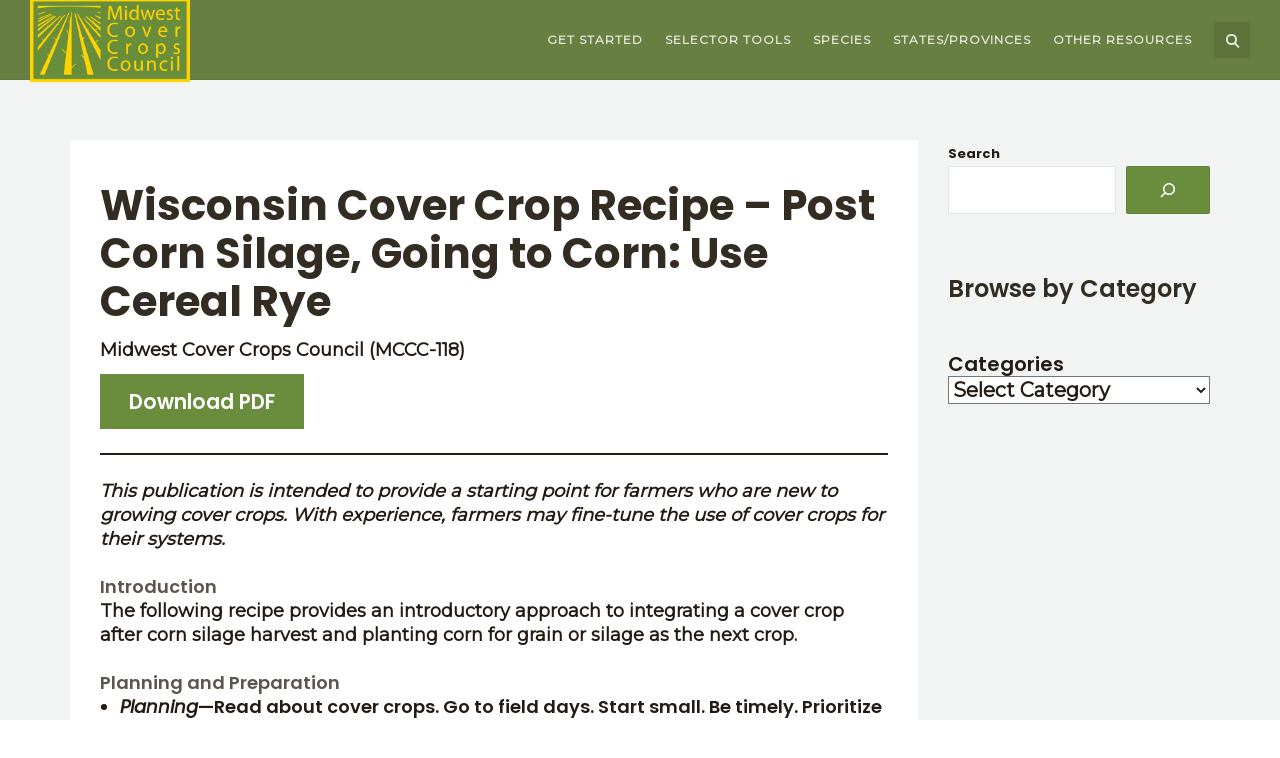

--- FILE ---
content_type: text/html; charset=UTF-8
request_url: https://www.midwestcovercrops.org/2020/01/08/wisconsin-cover-crop-recipe-post-corn-silage-going-corn-use-cereal-rye/
body_size: 35867
content:
<!DOCTYPE html>
<html lang="en-US">
<head>
	<meta name="viewport" content="width=device-width, initial-scale=1">
    <meta charset="UTF-8" />
    <link rel="profile" href="https://gmpg.org/xfn/11" />
    <title>Wisconsin Cover Crop Recipe – Post Corn Silage, Going to Corn: Use Cereal Rye &#8211; Midwest Cover Crops Council</title>
<link data-rocket-prefetch href="https://fonts.googleapis.com" rel="dns-prefetch">
<link data-rocket-prefetch href="https://scripts.clarity.ms" rel="dns-prefetch">
<link data-rocket-prefetch href="https://www.clarity.ms" rel="dns-prefetch">
<link data-rocket-prefetch href="https://www.googletagmanager.com" rel="dns-prefetch">
<link data-rocket-prefetch href="https://midwestcovercrops.b-cdn.net" rel="dns-prefetch">
<link data-rocket-preload as="style" href="https://fonts.googleapis.com/css?family=Montserrat%3A400%7CPoppins%3A600%2C700%2C400italic&#038;subset=latin&#038;display=swap" rel="preload">
<link href="https://fonts.googleapis.com/css?family=Montserrat%3A400%7CPoppins%3A600%2C700%2C400italic&#038;subset=latin&#038;display=swap" media="print" onload="this.media=&#039;all&#039;" rel="stylesheet">
<noscript data-wpr-hosted-gf-parameters=""><link rel="stylesheet" href="https://fonts.googleapis.com/css?family=Montserrat%3A400%7CPoppins%3A600%2C700%2C400italic&#038;subset=latin&#038;display=swap"></noscript><link rel="preload" data-rocket-preload as="image" href="https://midwestcovercrops.b-cdn.net/wp-content/uploads/2022/11/MCCCLogohires.png" fetchpriority="high">
<meta name='robots' content='max-image-preview:large' />
<link rel='dns-prefetch' href='//fonts.googleapis.com' />
<link href='https://fonts.gstatic.com' crossorigin rel='preconnect' />
<link rel="alternate" type="application/rss+xml" title="Midwest Cover Crops Council &raquo; Feed" href="https://www.midwestcovercrops.org/feed/" />
<link rel="alternate" type="application/rss+xml" title="Midwest Cover Crops Council &raquo; Comments Feed" href="https://www.midwestcovercrops.org/comments/feed/" />
<link rel="alternate" title="oEmbed (JSON)" type="application/json+oembed" href="https://www.midwestcovercrops.org/wp-json/oembed/1.0/embed?url=https%3A%2F%2Fwww.midwestcovercrops.org%2F2020%2F01%2F08%2Fwisconsin-cover-crop-recipe-post-corn-silage-going-corn-use-cereal-rye%2F" />
<link rel="alternate" title="oEmbed (XML)" type="text/xml+oembed" href="https://www.midwestcovercrops.org/wp-json/oembed/1.0/embed?url=https%3A%2F%2Fwww.midwestcovercrops.org%2F2020%2F01%2F08%2Fwisconsin-cover-crop-recipe-post-corn-silage-going-corn-use-cereal-rye%2F&#038;format=xml" />
		<!-- This site uses the Google Analytics by MonsterInsights plugin v9.11.1 - Using Analytics tracking - https://www.monsterinsights.com/ -->
							<script src="//www.googletagmanager.com/gtag/js?id=G-RZGGLDD02L"  data-cfasync="false" data-wpfc-render="false" type="text/javascript" async></script>
			<script data-cfasync="false" data-wpfc-render="false" type="text/javascript">
				var mi_version = '9.11.1';
				var mi_track_user = true;
				var mi_no_track_reason = '';
								var MonsterInsightsDefaultLocations = {"page_location":"https:\/\/www.midwestcovercrops.org\/2020\/01\/08\/wisconsin-cover-crop-recipe-post-corn-silage-going-corn-use-cereal-rye\/"};
								if ( typeof MonsterInsightsPrivacyGuardFilter === 'function' ) {
					var MonsterInsightsLocations = (typeof MonsterInsightsExcludeQuery === 'object') ? MonsterInsightsPrivacyGuardFilter( MonsterInsightsExcludeQuery ) : MonsterInsightsPrivacyGuardFilter( MonsterInsightsDefaultLocations );
				} else {
					var MonsterInsightsLocations = (typeof MonsterInsightsExcludeQuery === 'object') ? MonsterInsightsExcludeQuery : MonsterInsightsDefaultLocations;
				}

								var disableStrs = [
										'ga-disable-G-RZGGLDD02L',
									];

				/* Function to detect opted out users */
				function __gtagTrackerIsOptedOut() {
					for (var index = 0; index < disableStrs.length; index++) {
						if (document.cookie.indexOf(disableStrs[index] + '=true') > -1) {
							return true;
						}
					}

					return false;
				}

				/* Disable tracking if the opt-out cookie exists. */
				if (__gtagTrackerIsOptedOut()) {
					for (var index = 0; index < disableStrs.length; index++) {
						window[disableStrs[index]] = true;
					}
				}

				/* Opt-out function */
				function __gtagTrackerOptout() {
					for (var index = 0; index < disableStrs.length; index++) {
						document.cookie = disableStrs[index] + '=true; expires=Thu, 31 Dec 2099 23:59:59 UTC; path=/';
						window[disableStrs[index]] = true;
					}
				}

				if ('undefined' === typeof gaOptout) {
					function gaOptout() {
						__gtagTrackerOptout();
					}
				}
								window.dataLayer = window.dataLayer || [];

				window.MonsterInsightsDualTracker = {
					helpers: {},
					trackers: {},
				};
				if (mi_track_user) {
					function __gtagDataLayer() {
						dataLayer.push(arguments);
					}

					function __gtagTracker(type, name, parameters) {
						if (!parameters) {
							parameters = {};
						}

						if (parameters.send_to) {
							__gtagDataLayer.apply(null, arguments);
							return;
						}

						if (type === 'event') {
														parameters.send_to = monsterinsights_frontend.v4_id;
							var hookName = name;
							if (typeof parameters['event_category'] !== 'undefined') {
								hookName = parameters['event_category'] + ':' + name;
							}

							if (typeof MonsterInsightsDualTracker.trackers[hookName] !== 'undefined') {
								MonsterInsightsDualTracker.trackers[hookName](parameters);
							} else {
								__gtagDataLayer('event', name, parameters);
							}
							
						} else {
							__gtagDataLayer.apply(null, arguments);
						}
					}

					__gtagTracker('js', new Date());
					__gtagTracker('set', {
						'developer_id.dZGIzZG': true,
											});
					if ( MonsterInsightsLocations.page_location ) {
						__gtagTracker('set', MonsterInsightsLocations);
					}
										__gtagTracker('config', 'G-RZGGLDD02L', {"forceSSL":"true","link_attribution":"true"} );
										window.gtag = __gtagTracker;										(function () {
						/* https://developers.google.com/analytics/devguides/collection/analyticsjs/ */
						/* ga and __gaTracker compatibility shim. */
						var noopfn = function () {
							return null;
						};
						var newtracker = function () {
							return new Tracker();
						};
						var Tracker = function () {
							return null;
						};
						var p = Tracker.prototype;
						p.get = noopfn;
						p.set = noopfn;
						p.send = function () {
							var args = Array.prototype.slice.call(arguments);
							args.unshift('send');
							__gaTracker.apply(null, args);
						};
						var __gaTracker = function () {
							var len = arguments.length;
							if (len === 0) {
								return;
							}
							var f = arguments[len - 1];
							if (typeof f !== 'object' || f === null || typeof f.hitCallback !== 'function') {
								if ('send' === arguments[0]) {
									var hitConverted, hitObject = false, action;
									if ('event' === arguments[1]) {
										if ('undefined' !== typeof arguments[3]) {
											hitObject = {
												'eventAction': arguments[3],
												'eventCategory': arguments[2],
												'eventLabel': arguments[4],
												'value': arguments[5] ? arguments[5] : 1,
											}
										}
									}
									if ('pageview' === arguments[1]) {
										if ('undefined' !== typeof arguments[2]) {
											hitObject = {
												'eventAction': 'page_view',
												'page_path': arguments[2],
											}
										}
									}
									if (typeof arguments[2] === 'object') {
										hitObject = arguments[2];
									}
									if (typeof arguments[5] === 'object') {
										Object.assign(hitObject, arguments[5]);
									}
									if ('undefined' !== typeof arguments[1].hitType) {
										hitObject = arguments[1];
										if ('pageview' === hitObject.hitType) {
											hitObject.eventAction = 'page_view';
										}
									}
									if (hitObject) {
										action = 'timing' === arguments[1].hitType ? 'timing_complete' : hitObject.eventAction;
										hitConverted = mapArgs(hitObject);
										__gtagTracker('event', action, hitConverted);
									}
								}
								return;
							}

							function mapArgs(args) {
								var arg, hit = {};
								var gaMap = {
									'eventCategory': 'event_category',
									'eventAction': 'event_action',
									'eventLabel': 'event_label',
									'eventValue': 'event_value',
									'nonInteraction': 'non_interaction',
									'timingCategory': 'event_category',
									'timingVar': 'name',
									'timingValue': 'value',
									'timingLabel': 'event_label',
									'page': 'page_path',
									'location': 'page_location',
									'title': 'page_title',
									'referrer' : 'page_referrer',
								};
								for (arg in args) {
																		if (!(!args.hasOwnProperty(arg) || !gaMap.hasOwnProperty(arg))) {
										hit[gaMap[arg]] = args[arg];
									} else {
										hit[arg] = args[arg];
									}
								}
								return hit;
							}

							try {
								f.hitCallback();
							} catch (ex) {
							}
						};
						__gaTracker.create = newtracker;
						__gaTracker.getByName = newtracker;
						__gaTracker.getAll = function () {
							return [];
						};
						__gaTracker.remove = noopfn;
						__gaTracker.loaded = true;
						window['__gaTracker'] = __gaTracker;
					})();
									} else {
										console.log("");
					(function () {
						function __gtagTracker() {
							return null;
						}

						window['__gtagTracker'] = __gtagTracker;
						window['gtag'] = __gtagTracker;
					})();
									}
			</script>
							<!-- / Google Analytics by MonsterInsights -->
		<style id='wp-img-auto-sizes-contain-inline-css' type='text/css'>
img:is([sizes=auto i],[sizes^="auto," i]){contain-intrinsic-size:3000px 1500px}
/*# sourceURL=wp-img-auto-sizes-contain-inline-css */
</style>
<style id='wp-emoji-styles-inline-css' type='text/css'>

	img.wp-smiley, img.emoji {
		display: inline !important;
		border: none !important;
		box-shadow: none !important;
		height: 1em !important;
		width: 1em !important;
		margin: 0 0.07em !important;
		vertical-align: -0.1em !important;
		background: none !important;
		padding: 0 !important;
	}
/*# sourceURL=wp-emoji-styles-inline-css */
</style>
<style id='wp-block-library-inline-css' type='text/css'>
:root{--wp-block-synced-color:#7a00df;--wp-block-synced-color--rgb:122,0,223;--wp-bound-block-color:var(--wp-block-synced-color);--wp-editor-canvas-background:#ddd;--wp-admin-theme-color:#007cba;--wp-admin-theme-color--rgb:0,124,186;--wp-admin-theme-color-darker-10:#006ba1;--wp-admin-theme-color-darker-10--rgb:0,107,160.5;--wp-admin-theme-color-darker-20:#005a87;--wp-admin-theme-color-darker-20--rgb:0,90,135;--wp-admin-border-width-focus:2px}@media (min-resolution:192dpi){:root{--wp-admin-border-width-focus:1.5px}}.wp-element-button{cursor:pointer}:root .has-very-light-gray-background-color{background-color:#eee}:root .has-very-dark-gray-background-color{background-color:#313131}:root .has-very-light-gray-color{color:#eee}:root .has-very-dark-gray-color{color:#313131}:root .has-vivid-green-cyan-to-vivid-cyan-blue-gradient-background{background:linear-gradient(135deg,#00d084,#0693e3)}:root .has-purple-crush-gradient-background{background:linear-gradient(135deg,#34e2e4,#4721fb 50%,#ab1dfe)}:root .has-hazy-dawn-gradient-background{background:linear-gradient(135deg,#faaca8,#dad0ec)}:root .has-subdued-olive-gradient-background{background:linear-gradient(135deg,#fafae1,#67a671)}:root .has-atomic-cream-gradient-background{background:linear-gradient(135deg,#fdd79a,#004a59)}:root .has-nightshade-gradient-background{background:linear-gradient(135deg,#330968,#31cdcf)}:root .has-midnight-gradient-background{background:linear-gradient(135deg,#020381,#2874fc)}:root{--wp--preset--font-size--normal:16px;--wp--preset--font-size--huge:42px}.has-regular-font-size{font-size:1em}.has-larger-font-size{font-size:2.625em}.has-normal-font-size{font-size:var(--wp--preset--font-size--normal)}.has-huge-font-size{font-size:var(--wp--preset--font-size--huge)}.has-text-align-center{text-align:center}.has-text-align-left{text-align:left}.has-text-align-right{text-align:right}.has-fit-text{white-space:nowrap!important}#end-resizable-editor-section{display:none}.aligncenter{clear:both}.items-justified-left{justify-content:flex-start}.items-justified-center{justify-content:center}.items-justified-right{justify-content:flex-end}.items-justified-space-between{justify-content:space-between}.screen-reader-text{border:0;clip-path:inset(50%);height:1px;margin:-1px;overflow:hidden;padding:0;position:absolute;width:1px;word-wrap:normal!important}.screen-reader-text:focus{background-color:#ddd;clip-path:none;color:#444;display:block;font-size:1em;height:auto;left:5px;line-height:normal;padding:15px 23px 14px;text-decoration:none;top:5px;width:auto;z-index:100000}html :where(.has-border-color){border-style:solid}html :where([style*=border-top-color]){border-top-style:solid}html :where([style*=border-right-color]){border-right-style:solid}html :where([style*=border-bottom-color]){border-bottom-style:solid}html :where([style*=border-left-color]){border-left-style:solid}html :where([style*=border-width]){border-style:solid}html :where([style*=border-top-width]){border-top-style:solid}html :where([style*=border-right-width]){border-right-style:solid}html :where([style*=border-bottom-width]){border-bottom-style:solid}html :where([style*=border-left-width]){border-left-style:solid}html :where(img[class*=wp-image-]){height:auto;max-width:100%}:where(figure){margin:0 0 1em}html :where(.is-position-sticky){--wp-admin--admin-bar--position-offset:var(--wp-admin--admin-bar--height,0px)}@media screen and (max-width:600px){html :where(.is-position-sticky){--wp-admin--admin-bar--position-offset:0px}}

/*# sourceURL=wp-block-library-inline-css */
</style><style id='wp-block-button-inline-css' type='text/css'>
.wp-block-button__link{align-content:center;box-sizing:border-box;cursor:pointer;display:inline-block;height:100%;text-align:center;word-break:break-word}.wp-block-button__link.aligncenter{text-align:center}.wp-block-button__link.alignright{text-align:right}:where(.wp-block-button__link){border-radius:9999px;box-shadow:none;padding:calc(.667em + 2px) calc(1.333em + 2px);text-decoration:none}.wp-block-button[style*=text-decoration] .wp-block-button__link{text-decoration:inherit}.wp-block-buttons>.wp-block-button.has-custom-width{max-width:none}.wp-block-buttons>.wp-block-button.has-custom-width .wp-block-button__link{width:100%}.wp-block-buttons>.wp-block-button.has-custom-font-size .wp-block-button__link{font-size:inherit}.wp-block-buttons>.wp-block-button.wp-block-button__width-25{width:calc(25% - var(--wp--style--block-gap, .5em)*.75)}.wp-block-buttons>.wp-block-button.wp-block-button__width-50{width:calc(50% - var(--wp--style--block-gap, .5em)*.5)}.wp-block-buttons>.wp-block-button.wp-block-button__width-75{width:calc(75% - var(--wp--style--block-gap, .5em)*.25)}.wp-block-buttons>.wp-block-button.wp-block-button__width-100{flex-basis:100%;width:100%}.wp-block-buttons.is-vertical>.wp-block-button.wp-block-button__width-25{width:25%}.wp-block-buttons.is-vertical>.wp-block-button.wp-block-button__width-50{width:50%}.wp-block-buttons.is-vertical>.wp-block-button.wp-block-button__width-75{width:75%}.wp-block-button.is-style-squared,.wp-block-button__link.wp-block-button.is-style-squared{border-radius:0}.wp-block-button.no-border-radius,.wp-block-button__link.no-border-radius{border-radius:0!important}:root :where(.wp-block-button .wp-block-button__link.is-style-outline),:root :where(.wp-block-button.is-style-outline>.wp-block-button__link){border:2px solid;padding:.667em 1.333em}:root :where(.wp-block-button .wp-block-button__link.is-style-outline:not(.has-text-color)),:root :where(.wp-block-button.is-style-outline>.wp-block-button__link:not(.has-text-color)){color:currentColor}:root :where(.wp-block-button .wp-block-button__link.is-style-outline:not(.has-background)),:root :where(.wp-block-button.is-style-outline>.wp-block-button__link:not(.has-background)){background-color:initial;background-image:none}
/*# sourceURL=https://www.midwestcovercrops.org/wp-includes/blocks/button/style.min.css */
</style>
<style id='wp-block-categories-inline-css' type='text/css'>
.wp-block-categories{box-sizing:border-box}.wp-block-categories.alignleft{margin-right:2em}.wp-block-categories.alignright{margin-left:2em}.wp-block-categories.wp-block-categories-dropdown.aligncenter{text-align:center}.wp-block-categories .wp-block-categories__label{display:block;width:100%}
/*# sourceURL=https://www.midwestcovercrops.org/wp-includes/blocks/categories/style.min.css */
</style>
<style id='wp-block-heading-inline-css' type='text/css'>
h1:where(.wp-block-heading).has-background,h2:where(.wp-block-heading).has-background,h3:where(.wp-block-heading).has-background,h4:where(.wp-block-heading).has-background,h5:where(.wp-block-heading).has-background,h6:where(.wp-block-heading).has-background{padding:1.25em 2.375em}h1.has-text-align-left[style*=writing-mode]:where([style*=vertical-lr]),h1.has-text-align-right[style*=writing-mode]:where([style*=vertical-rl]),h2.has-text-align-left[style*=writing-mode]:where([style*=vertical-lr]),h2.has-text-align-right[style*=writing-mode]:where([style*=vertical-rl]),h3.has-text-align-left[style*=writing-mode]:where([style*=vertical-lr]),h3.has-text-align-right[style*=writing-mode]:where([style*=vertical-rl]),h4.has-text-align-left[style*=writing-mode]:where([style*=vertical-lr]),h4.has-text-align-right[style*=writing-mode]:where([style*=vertical-rl]),h5.has-text-align-left[style*=writing-mode]:where([style*=vertical-lr]),h5.has-text-align-right[style*=writing-mode]:where([style*=vertical-rl]),h6.has-text-align-left[style*=writing-mode]:where([style*=vertical-lr]),h6.has-text-align-right[style*=writing-mode]:where([style*=vertical-rl]){rotate:180deg}
/*# sourceURL=https://www.midwestcovercrops.org/wp-includes/blocks/heading/style.min.css */
</style>
<style id='wp-block-image-inline-css' type='text/css'>
.wp-block-image>a,.wp-block-image>figure>a{display:inline-block}.wp-block-image img{box-sizing:border-box;height:auto;max-width:100%;vertical-align:bottom}@media not (prefers-reduced-motion){.wp-block-image img.hide{visibility:hidden}.wp-block-image img.show{animation:show-content-image .4s}}.wp-block-image[style*=border-radius] img,.wp-block-image[style*=border-radius]>a{border-radius:inherit}.wp-block-image.has-custom-border img{box-sizing:border-box}.wp-block-image.aligncenter{text-align:center}.wp-block-image.alignfull>a,.wp-block-image.alignwide>a{width:100%}.wp-block-image.alignfull img,.wp-block-image.alignwide img{height:auto;width:100%}.wp-block-image .aligncenter,.wp-block-image .alignleft,.wp-block-image .alignright,.wp-block-image.aligncenter,.wp-block-image.alignleft,.wp-block-image.alignright{display:table}.wp-block-image .aligncenter>figcaption,.wp-block-image .alignleft>figcaption,.wp-block-image .alignright>figcaption,.wp-block-image.aligncenter>figcaption,.wp-block-image.alignleft>figcaption,.wp-block-image.alignright>figcaption{caption-side:bottom;display:table-caption}.wp-block-image .alignleft{float:left;margin:.5em 1em .5em 0}.wp-block-image .alignright{float:right;margin:.5em 0 .5em 1em}.wp-block-image .aligncenter{margin-left:auto;margin-right:auto}.wp-block-image :where(figcaption){margin-bottom:1em;margin-top:.5em}.wp-block-image.is-style-circle-mask img{border-radius:9999px}@supports ((-webkit-mask-image:none) or (mask-image:none)) or (-webkit-mask-image:none){.wp-block-image.is-style-circle-mask img{border-radius:0;-webkit-mask-image:url('data:image/svg+xml;utf8,<svg viewBox="0 0 100 100" xmlns="http://www.w3.org/2000/svg"><circle cx="50" cy="50" r="50"/></svg>');mask-image:url('data:image/svg+xml;utf8,<svg viewBox="0 0 100 100" xmlns="http://www.w3.org/2000/svg"><circle cx="50" cy="50" r="50"/></svg>');mask-mode:alpha;-webkit-mask-position:center;mask-position:center;-webkit-mask-repeat:no-repeat;mask-repeat:no-repeat;-webkit-mask-size:contain;mask-size:contain}}:root :where(.wp-block-image.is-style-rounded img,.wp-block-image .is-style-rounded img){border-radius:9999px}.wp-block-image figure{margin:0}.wp-lightbox-container{display:flex;flex-direction:column;position:relative}.wp-lightbox-container img{cursor:zoom-in}.wp-lightbox-container img:hover+button{opacity:1}.wp-lightbox-container button{align-items:center;backdrop-filter:blur(16px) saturate(180%);background-color:#5a5a5a40;border:none;border-radius:4px;cursor:zoom-in;display:flex;height:20px;justify-content:center;opacity:0;padding:0;position:absolute;right:16px;text-align:center;top:16px;width:20px;z-index:100}@media not (prefers-reduced-motion){.wp-lightbox-container button{transition:opacity .2s ease}}.wp-lightbox-container button:focus-visible{outline:3px auto #5a5a5a40;outline:3px auto -webkit-focus-ring-color;outline-offset:3px}.wp-lightbox-container button:hover{cursor:pointer;opacity:1}.wp-lightbox-container button:focus{opacity:1}.wp-lightbox-container button:focus,.wp-lightbox-container button:hover,.wp-lightbox-container button:not(:hover):not(:active):not(.has-background){background-color:#5a5a5a40;border:none}.wp-lightbox-overlay{box-sizing:border-box;cursor:zoom-out;height:100vh;left:0;overflow:hidden;position:fixed;top:0;visibility:hidden;width:100%;z-index:100000}.wp-lightbox-overlay .close-button{align-items:center;cursor:pointer;display:flex;justify-content:center;min-height:40px;min-width:40px;padding:0;position:absolute;right:calc(env(safe-area-inset-right) + 16px);top:calc(env(safe-area-inset-top) + 16px);z-index:5000000}.wp-lightbox-overlay .close-button:focus,.wp-lightbox-overlay .close-button:hover,.wp-lightbox-overlay .close-button:not(:hover):not(:active):not(.has-background){background:none;border:none}.wp-lightbox-overlay .lightbox-image-container{height:var(--wp--lightbox-container-height);left:50%;overflow:hidden;position:absolute;top:50%;transform:translate(-50%,-50%);transform-origin:top left;width:var(--wp--lightbox-container-width);z-index:9999999999}.wp-lightbox-overlay .wp-block-image{align-items:center;box-sizing:border-box;display:flex;height:100%;justify-content:center;margin:0;position:relative;transform-origin:0 0;width:100%;z-index:3000000}.wp-lightbox-overlay .wp-block-image img{height:var(--wp--lightbox-image-height);min-height:var(--wp--lightbox-image-height);min-width:var(--wp--lightbox-image-width);width:var(--wp--lightbox-image-width)}.wp-lightbox-overlay .wp-block-image figcaption{display:none}.wp-lightbox-overlay button{background:none;border:none}.wp-lightbox-overlay .scrim{background-color:#fff;height:100%;opacity:.9;position:absolute;width:100%;z-index:2000000}.wp-lightbox-overlay.active{visibility:visible}@media not (prefers-reduced-motion){.wp-lightbox-overlay.active{animation:turn-on-visibility .25s both}.wp-lightbox-overlay.active img{animation:turn-on-visibility .35s both}.wp-lightbox-overlay.show-closing-animation:not(.active){animation:turn-off-visibility .35s both}.wp-lightbox-overlay.show-closing-animation:not(.active) img{animation:turn-off-visibility .25s both}.wp-lightbox-overlay.zoom.active{animation:none;opacity:1;visibility:visible}.wp-lightbox-overlay.zoom.active .lightbox-image-container{animation:lightbox-zoom-in .4s}.wp-lightbox-overlay.zoom.active .lightbox-image-container img{animation:none}.wp-lightbox-overlay.zoom.active .scrim{animation:turn-on-visibility .4s forwards}.wp-lightbox-overlay.zoom.show-closing-animation:not(.active){animation:none}.wp-lightbox-overlay.zoom.show-closing-animation:not(.active) .lightbox-image-container{animation:lightbox-zoom-out .4s}.wp-lightbox-overlay.zoom.show-closing-animation:not(.active) .lightbox-image-container img{animation:none}.wp-lightbox-overlay.zoom.show-closing-animation:not(.active) .scrim{animation:turn-off-visibility .4s forwards}}@keyframes show-content-image{0%{visibility:hidden}99%{visibility:hidden}to{visibility:visible}}@keyframes turn-on-visibility{0%{opacity:0}to{opacity:1}}@keyframes turn-off-visibility{0%{opacity:1;visibility:visible}99%{opacity:0;visibility:visible}to{opacity:0;visibility:hidden}}@keyframes lightbox-zoom-in{0%{transform:translate(calc((-100vw + var(--wp--lightbox-scrollbar-width))/2 + var(--wp--lightbox-initial-left-position)),calc(-50vh + var(--wp--lightbox-initial-top-position))) scale(var(--wp--lightbox-scale))}to{transform:translate(-50%,-50%) scale(1)}}@keyframes lightbox-zoom-out{0%{transform:translate(-50%,-50%) scale(1);visibility:visible}99%{visibility:visible}to{transform:translate(calc((-100vw + var(--wp--lightbox-scrollbar-width))/2 + var(--wp--lightbox-initial-left-position)),calc(-50vh + var(--wp--lightbox-initial-top-position))) scale(var(--wp--lightbox-scale));visibility:hidden}}
/*# sourceURL=https://www.midwestcovercrops.org/wp-includes/blocks/image/style.min.css */
</style>
<style id='wp-block-image-theme-inline-css' type='text/css'>
:root :where(.wp-block-image figcaption){color:#555;font-size:13px;text-align:center}.is-dark-theme :root :where(.wp-block-image figcaption){color:#ffffffa6}.wp-block-image{margin:0 0 1em}
/*# sourceURL=https://www.midwestcovercrops.org/wp-includes/blocks/image/theme.min.css */
</style>
<style id='wp-block-list-inline-css' type='text/css'>
ol,ul{box-sizing:border-box}:root :where(.wp-block-list.has-background){padding:1.25em 2.375em}
/*# sourceURL=https://www.midwestcovercrops.org/wp-includes/blocks/list/style.min.css */
</style>
<style id='wp-block-buttons-inline-css' type='text/css'>
.wp-block-buttons{box-sizing:border-box}.wp-block-buttons.is-vertical{flex-direction:column}.wp-block-buttons.is-vertical>.wp-block-button:last-child{margin-bottom:0}.wp-block-buttons>.wp-block-button{display:inline-block;margin:0}.wp-block-buttons.is-content-justification-left{justify-content:flex-start}.wp-block-buttons.is-content-justification-left.is-vertical{align-items:flex-start}.wp-block-buttons.is-content-justification-center{justify-content:center}.wp-block-buttons.is-content-justification-center.is-vertical{align-items:center}.wp-block-buttons.is-content-justification-right{justify-content:flex-end}.wp-block-buttons.is-content-justification-right.is-vertical{align-items:flex-end}.wp-block-buttons.is-content-justification-space-between{justify-content:space-between}.wp-block-buttons.aligncenter{text-align:center}.wp-block-buttons:not(.is-content-justification-space-between,.is-content-justification-right,.is-content-justification-left,.is-content-justification-center) .wp-block-button.aligncenter{margin-left:auto;margin-right:auto;width:100%}.wp-block-buttons[style*=text-decoration] .wp-block-button,.wp-block-buttons[style*=text-decoration] .wp-block-button__link{text-decoration:inherit}.wp-block-buttons.has-custom-font-size .wp-block-button__link{font-size:inherit}.wp-block-buttons .wp-block-button__link{width:100%}.wp-block-button.aligncenter{text-align:center}
/*# sourceURL=https://www.midwestcovercrops.org/wp-includes/blocks/buttons/style.min.css */
</style>
<style id='wp-block-search-inline-css' type='text/css'>
.wp-block-search__button{margin-left:10px;word-break:normal}.wp-block-search__button.has-icon{line-height:0}.wp-block-search__button svg{height:1.25em;min-height:24px;min-width:24px;width:1.25em;fill:currentColor;vertical-align:text-bottom}:where(.wp-block-search__button){border:1px solid #ccc;padding:6px 10px}.wp-block-search__inside-wrapper{display:flex;flex:auto;flex-wrap:nowrap;max-width:100%}.wp-block-search__label{width:100%}.wp-block-search.wp-block-search__button-only .wp-block-search__button{box-sizing:border-box;display:flex;flex-shrink:0;justify-content:center;margin-left:0;max-width:100%}.wp-block-search.wp-block-search__button-only .wp-block-search__inside-wrapper{min-width:0!important;transition-property:width}.wp-block-search.wp-block-search__button-only .wp-block-search__input{flex-basis:100%;transition-duration:.3s}.wp-block-search.wp-block-search__button-only.wp-block-search__searchfield-hidden,.wp-block-search.wp-block-search__button-only.wp-block-search__searchfield-hidden .wp-block-search__inside-wrapper{overflow:hidden}.wp-block-search.wp-block-search__button-only.wp-block-search__searchfield-hidden .wp-block-search__input{border-left-width:0!important;border-right-width:0!important;flex-basis:0;flex-grow:0;margin:0;min-width:0!important;padding-left:0!important;padding-right:0!important;width:0!important}:where(.wp-block-search__input){appearance:none;border:1px solid #949494;flex-grow:1;font-family:inherit;font-size:inherit;font-style:inherit;font-weight:inherit;letter-spacing:inherit;line-height:inherit;margin-left:0;margin-right:0;min-width:3rem;padding:8px;text-decoration:unset!important;text-transform:inherit}:where(.wp-block-search__button-inside .wp-block-search__inside-wrapper){background-color:#fff;border:1px solid #949494;box-sizing:border-box;padding:4px}:where(.wp-block-search__button-inside .wp-block-search__inside-wrapper) .wp-block-search__input{border:none;border-radius:0;padding:0 4px}:where(.wp-block-search__button-inside .wp-block-search__inside-wrapper) .wp-block-search__input:focus{outline:none}:where(.wp-block-search__button-inside .wp-block-search__inside-wrapper) :where(.wp-block-search__button){padding:4px 8px}.wp-block-search.aligncenter .wp-block-search__inside-wrapper{margin:auto}.wp-block[data-align=right] .wp-block-search.wp-block-search__button-only .wp-block-search__inside-wrapper{float:right}
/*# sourceURL=https://www.midwestcovercrops.org/wp-includes/blocks/search/style.min.css */
</style>
<style id='wp-block-search-theme-inline-css' type='text/css'>
.wp-block-search .wp-block-search__label{font-weight:700}.wp-block-search__button{border:1px solid #ccc;padding:.375em .625em}
/*# sourceURL=https://www.midwestcovercrops.org/wp-includes/blocks/search/theme.min.css */
</style>
<style id='wp-block-paragraph-inline-css' type='text/css'>
.is-small-text{font-size:.875em}.is-regular-text{font-size:1em}.is-large-text{font-size:2.25em}.is-larger-text{font-size:3em}.has-drop-cap:not(:focus):first-letter{float:left;font-size:8.4em;font-style:normal;font-weight:100;line-height:.68;margin:.05em .1em 0 0;text-transform:uppercase}body.rtl .has-drop-cap:not(:focus):first-letter{float:none;margin-left:.1em}p.has-drop-cap.has-background{overflow:hidden}:root :where(p.has-background){padding:1.25em 2.375em}:where(p.has-text-color:not(.has-link-color)) a{color:inherit}p.has-text-align-left[style*="writing-mode:vertical-lr"],p.has-text-align-right[style*="writing-mode:vertical-rl"]{rotate:180deg}
/*# sourceURL=https://www.midwestcovercrops.org/wp-includes/blocks/paragraph/style.min.css */
</style>
<style id='wp-block-separator-inline-css' type='text/css'>
@charset "UTF-8";.wp-block-separator{border:none;border-top:2px solid}:root :where(.wp-block-separator.is-style-dots){height:auto;line-height:1;text-align:center}:root :where(.wp-block-separator.is-style-dots):before{color:currentColor;content:"···";font-family:serif;font-size:1.5em;letter-spacing:2em;padding-left:2em}.wp-block-separator.is-style-dots{background:none!important;border:none!important}
/*# sourceURL=https://www.midwestcovercrops.org/wp-includes/blocks/separator/style.min.css */
</style>
<style id='wp-block-separator-theme-inline-css' type='text/css'>
.wp-block-separator.has-css-opacity{opacity:.4}.wp-block-separator{border:none;border-bottom:2px solid;margin-left:auto;margin-right:auto}.wp-block-separator.has-alpha-channel-opacity{opacity:1}.wp-block-separator:not(.is-style-wide):not(.is-style-dots){width:100px}.wp-block-separator.has-background:not(.is-style-dots){border-bottom:none;height:1px}.wp-block-separator.has-background:not(.is-style-wide):not(.is-style-dots){height:2px}
/*# sourceURL=https://www.midwestcovercrops.org/wp-includes/blocks/separator/theme.min.css */
</style>
<style id='wp-block-spacer-inline-css' type='text/css'>
.wp-block-spacer{clear:both}
/*# sourceURL=https://www.midwestcovercrops.org/wp-includes/blocks/spacer/style.min.css */
</style>
<style id='global-styles-inline-css' type='text/css'>
:root{--wp--preset--aspect-ratio--square: 1;--wp--preset--aspect-ratio--4-3: 4/3;--wp--preset--aspect-ratio--3-4: 3/4;--wp--preset--aspect-ratio--3-2: 3/2;--wp--preset--aspect-ratio--2-3: 2/3;--wp--preset--aspect-ratio--16-9: 16/9;--wp--preset--aspect-ratio--9-16: 9/16;--wp--preset--color--black: #000;--wp--preset--color--cyan-bluish-gray: #abb8c3;--wp--preset--color--white: #fff;--wp--preset--color--pale-pink: #f78da7;--wp--preset--color--vivid-red: #cf2e2e;--wp--preset--color--luminous-vivid-orange: #ff6900;--wp--preset--color--luminous-vivid-amber: #fcb900;--wp--preset--color--light-green-cyan: #7bdcb5;--wp--preset--color--vivid-green-cyan: #00d084;--wp--preset--color--pale-cyan-blue: #8ed1fc;--wp--preset--color--vivid-cyan-blue: #0693e3;--wp--preset--color--vivid-purple: #9b51e0;--wp--preset--color--primary: #698d3c;--wp--preset--color--secondary: #413f30;--wp--preset--color--tertiary: #f0f0f0;--wp--preset--gradient--vivid-cyan-blue-to-vivid-purple: linear-gradient(135deg,rgb(6,147,227) 0%,rgb(155,81,224) 100%);--wp--preset--gradient--light-green-cyan-to-vivid-green-cyan: linear-gradient(135deg,rgb(122,220,180) 0%,rgb(0,208,130) 100%);--wp--preset--gradient--luminous-vivid-amber-to-luminous-vivid-orange: linear-gradient(135deg,rgb(252,185,0) 0%,rgb(255,105,0) 100%);--wp--preset--gradient--luminous-vivid-orange-to-vivid-red: linear-gradient(135deg,rgb(255,105,0) 0%,rgb(207,46,46) 100%);--wp--preset--gradient--very-light-gray-to-cyan-bluish-gray: linear-gradient(135deg,rgb(238,238,238) 0%,rgb(169,184,195) 100%);--wp--preset--gradient--cool-to-warm-spectrum: linear-gradient(135deg,rgb(74,234,220) 0%,rgb(151,120,209) 20%,rgb(207,42,186) 40%,rgb(238,44,130) 60%,rgb(251,105,98) 80%,rgb(254,248,76) 100%);--wp--preset--gradient--blush-light-purple: linear-gradient(135deg,rgb(255,206,236) 0%,rgb(152,150,240) 100%);--wp--preset--gradient--blush-bordeaux: linear-gradient(135deg,rgb(254,205,165) 0%,rgb(254,45,45) 50%,rgb(107,0,62) 100%);--wp--preset--gradient--luminous-dusk: linear-gradient(135deg,rgb(255,203,112) 0%,rgb(199,81,192) 50%,rgb(65,88,208) 100%);--wp--preset--gradient--pale-ocean: linear-gradient(135deg,rgb(255,245,203) 0%,rgb(182,227,212) 50%,rgb(51,167,181) 100%);--wp--preset--gradient--electric-grass: linear-gradient(135deg,rgb(202,248,128) 0%,rgb(113,206,126) 100%);--wp--preset--gradient--midnight: linear-gradient(135deg,rgb(2,3,129) 0%,rgb(40,116,252) 100%);--wp--preset--font-size--small: 13px;--wp--preset--font-size--medium: 20px;--wp--preset--font-size--large: 36px;--wp--preset--font-size--x-large: 42px;--wp--preset--spacing--20: 0.44rem;--wp--preset--spacing--30: 0.67rem;--wp--preset--spacing--40: 1rem;--wp--preset--spacing--50: 1.5rem;--wp--preset--spacing--60: 2.25rem;--wp--preset--spacing--70: 3.38rem;--wp--preset--spacing--80: 5.06rem;--wp--preset--shadow--natural: 6px 6px 9px rgba(0, 0, 0, 0.2);--wp--preset--shadow--deep: 12px 12px 50px rgba(0, 0, 0, 0.4);--wp--preset--shadow--sharp: 6px 6px 0px rgba(0, 0, 0, 0.2);--wp--preset--shadow--outlined: 6px 6px 0px -3px rgb(255, 255, 255), 6px 6px rgb(0, 0, 0);--wp--preset--shadow--crisp: 6px 6px 0px rgb(0, 0, 0);}:where(.is-layout-flex){gap: 0.5em;}:where(.is-layout-grid){gap: 0.5em;}body .is-layout-flex{display: flex;}.is-layout-flex{flex-wrap: wrap;align-items: center;}.is-layout-flex > :is(*, div){margin: 0;}body .is-layout-grid{display: grid;}.is-layout-grid > :is(*, div){margin: 0;}:where(.wp-block-columns.is-layout-flex){gap: 2em;}:where(.wp-block-columns.is-layout-grid){gap: 2em;}:where(.wp-block-post-template.is-layout-flex){gap: 1.25em;}:where(.wp-block-post-template.is-layout-grid){gap: 1.25em;}.has-black-color{color: var(--wp--preset--color--black) !important;}.has-cyan-bluish-gray-color{color: var(--wp--preset--color--cyan-bluish-gray) !important;}.has-white-color{color: var(--wp--preset--color--white) !important;}.has-pale-pink-color{color: var(--wp--preset--color--pale-pink) !important;}.has-vivid-red-color{color: var(--wp--preset--color--vivid-red) !important;}.has-luminous-vivid-orange-color{color: var(--wp--preset--color--luminous-vivid-orange) !important;}.has-luminous-vivid-amber-color{color: var(--wp--preset--color--luminous-vivid-amber) !important;}.has-light-green-cyan-color{color: var(--wp--preset--color--light-green-cyan) !important;}.has-vivid-green-cyan-color{color: var(--wp--preset--color--vivid-green-cyan) !important;}.has-pale-cyan-blue-color{color: var(--wp--preset--color--pale-cyan-blue) !important;}.has-vivid-cyan-blue-color{color: var(--wp--preset--color--vivid-cyan-blue) !important;}.has-vivid-purple-color{color: var(--wp--preset--color--vivid-purple) !important;}.has-black-background-color{background-color: var(--wp--preset--color--black) !important;}.has-cyan-bluish-gray-background-color{background-color: var(--wp--preset--color--cyan-bluish-gray) !important;}.has-white-background-color{background-color: var(--wp--preset--color--white) !important;}.has-pale-pink-background-color{background-color: var(--wp--preset--color--pale-pink) !important;}.has-vivid-red-background-color{background-color: var(--wp--preset--color--vivid-red) !important;}.has-luminous-vivid-orange-background-color{background-color: var(--wp--preset--color--luminous-vivid-orange) !important;}.has-luminous-vivid-amber-background-color{background-color: var(--wp--preset--color--luminous-vivid-amber) !important;}.has-light-green-cyan-background-color{background-color: var(--wp--preset--color--light-green-cyan) !important;}.has-vivid-green-cyan-background-color{background-color: var(--wp--preset--color--vivid-green-cyan) !important;}.has-pale-cyan-blue-background-color{background-color: var(--wp--preset--color--pale-cyan-blue) !important;}.has-vivid-cyan-blue-background-color{background-color: var(--wp--preset--color--vivid-cyan-blue) !important;}.has-vivid-purple-background-color{background-color: var(--wp--preset--color--vivid-purple) !important;}.has-black-border-color{border-color: var(--wp--preset--color--black) !important;}.has-cyan-bluish-gray-border-color{border-color: var(--wp--preset--color--cyan-bluish-gray) !important;}.has-white-border-color{border-color: var(--wp--preset--color--white) !important;}.has-pale-pink-border-color{border-color: var(--wp--preset--color--pale-pink) !important;}.has-vivid-red-border-color{border-color: var(--wp--preset--color--vivid-red) !important;}.has-luminous-vivid-orange-border-color{border-color: var(--wp--preset--color--luminous-vivid-orange) !important;}.has-luminous-vivid-amber-border-color{border-color: var(--wp--preset--color--luminous-vivid-amber) !important;}.has-light-green-cyan-border-color{border-color: var(--wp--preset--color--light-green-cyan) !important;}.has-vivid-green-cyan-border-color{border-color: var(--wp--preset--color--vivid-green-cyan) !important;}.has-pale-cyan-blue-border-color{border-color: var(--wp--preset--color--pale-cyan-blue) !important;}.has-vivid-cyan-blue-border-color{border-color: var(--wp--preset--color--vivid-cyan-blue) !important;}.has-vivid-purple-border-color{border-color: var(--wp--preset--color--vivid-purple) !important;}.has-vivid-cyan-blue-to-vivid-purple-gradient-background{background: var(--wp--preset--gradient--vivid-cyan-blue-to-vivid-purple) !important;}.has-light-green-cyan-to-vivid-green-cyan-gradient-background{background: var(--wp--preset--gradient--light-green-cyan-to-vivid-green-cyan) !important;}.has-luminous-vivid-amber-to-luminous-vivid-orange-gradient-background{background: var(--wp--preset--gradient--luminous-vivid-amber-to-luminous-vivid-orange) !important;}.has-luminous-vivid-orange-to-vivid-red-gradient-background{background: var(--wp--preset--gradient--luminous-vivid-orange-to-vivid-red) !important;}.has-very-light-gray-to-cyan-bluish-gray-gradient-background{background: var(--wp--preset--gradient--very-light-gray-to-cyan-bluish-gray) !important;}.has-cool-to-warm-spectrum-gradient-background{background: var(--wp--preset--gradient--cool-to-warm-spectrum) !important;}.has-blush-light-purple-gradient-background{background: var(--wp--preset--gradient--blush-light-purple) !important;}.has-blush-bordeaux-gradient-background{background: var(--wp--preset--gradient--blush-bordeaux) !important;}.has-luminous-dusk-gradient-background{background: var(--wp--preset--gradient--luminous-dusk) !important;}.has-pale-ocean-gradient-background{background: var(--wp--preset--gradient--pale-ocean) !important;}.has-electric-grass-gradient-background{background: var(--wp--preset--gradient--electric-grass) !important;}.has-midnight-gradient-background{background: var(--wp--preset--gradient--midnight) !important;}.has-small-font-size{font-size: var(--wp--preset--font-size--small) !important;}.has-medium-font-size{font-size: var(--wp--preset--font-size--medium) !important;}.has-large-font-size{font-size: var(--wp--preset--font-size--large) !important;}.has-x-large-font-size{font-size: var(--wp--preset--font-size--x-large) !important;}
/*# sourceURL=global-styles-inline-css */
</style>
<style id='core-block-supports-inline-css' type='text/css'>
.wp-container-core-buttons-is-layout-51f7783f{justify-content:center;align-items:flex-start;}
/*# sourceURL=core-block-supports-inline-css */
</style>

<style id='classic-theme-styles-inline-css' type='text/css'>
/*! This file is auto-generated */
.wp-block-button__link{color:#fff;background-color:#32373c;border-radius:9999px;box-shadow:none;text-decoration:none;padding:calc(.667em + 2px) calc(1.333em + 2px);font-size:1.125em}.wp-block-file__button{background:#32373c;color:#fff;text-decoration:none}
/*# sourceURL=/wp-includes/css/classic-themes.min.css */
</style>
<link rel='stylesheet' id='wp-components-css' href='https://midwestcovercrops.b-cdn.net/wp-includes/css/dist/components/style.min.css?ver=6.9' type='text/css' media='all' />
<link rel='stylesheet' id='wp-preferences-css' href='https://midwestcovercrops.b-cdn.net/wp-includes/css/dist/preferences/style.min.css?ver=6.9' type='text/css' media='all' />
<link rel='stylesheet' id='wp-block-editor-css' href='https://midwestcovercrops.b-cdn.net/wp-includes/css/dist/block-editor/style.min.css?ver=6.9' type='text/css' media='all' />
<link rel='stylesheet' id='popup-maker-block-library-style-css' href='https://midwestcovercrops.b-cdn.net/wp-content/plugins/popup-maker/dist/packages/block-library-style.css?ver=dbea705cfafe089d65f1' type='text/css' media='all' />
<link rel='stylesheet' id='recycle-plugin-style-css' href='https://midwestcovercrops.b-cdn.net/wp-content/plugins/recycle-plugin/css/style.css?ver=6.9' type='text/css' media='all' />
<link rel='stylesheet' id='parent-style-css' href='https://midwestcovercrops.b-cdn.net/wp-content/themes/recycle/style.css?ver=6.9' type='text/css' media='all' />
<link rel='stylesheet' id='child-style-css' href='https://midwestcovercrops.b-cdn.net/wp-content/themes/mccc-recycle-child-theme/style.css?ver=1.0.0' type='text/css' media='all' />
<link rel='stylesheet' id='bootstrap-css' href='https://midwestcovercrops.b-cdn.net/wp-content/themes/recycle/libs/bootstrap/css/bootstrap.min.css?ver=6.9' type='text/css' media='all' />
<link rel='stylesheet' id='orionicons-css' href='https://midwestcovercrops.b-cdn.net/wp-content/themes/recycle/libs/orionicon/css/oi_style.css?ver=6.9' type='text/css' media='all' />
<link rel='stylesheet' id='owl-css' href='https://midwestcovercrops.b-cdn.net/wp-content/themes/recycle/libs/owlcarousel/assets/owl.carousel.min.css?ver=6.9' type='text/css' media='all' />
<link rel='stylesheet' id='owl-theme-css' href='https://midwestcovercrops.b-cdn.net/wp-content/themes/recycle/libs/owlcarousel/assets/owl.theme.default.min.css?ver=6.9' type='text/css' media='all' />
<link rel='stylesheet' id='fancybox-css' href='https://midwestcovercrops.b-cdn.net/wp-content/themes/recycle/libs/fancybox/jquery.fancybox.min.css?ver=6.9' type='text/css' media='all' />
<link rel='stylesheet' id='recycle_components-css' href='https://midwestcovercrops.b-cdn.net/wp-content/themes/recycle/css-min/components.css?ver=6.9' type='text/css' media='all' />
<style id='recycle_components-inline-css' type='text/css'>
@media (max-width:991px){body .site-main{padding-top:60px;padding-bottom:60px}}@media (min-width:1200px) and (max-width:1350px){body.boxed .stickymenu .site-branding .logo{padding-left:15px}}@media (min-width:992px){header.nav-dark .nav-menu ul.sub-menu li.menu-item:not(:last-child):not(.orion-megamenu-subitem):after{background-color:rgba(0,0,0,.1)}header.nav-light .nav-menu ul.sub-menu li.menu-item:not(:last-child):not(.orion-megamenu-subitem):after{background-color:rgba(0,0,0,.2)}header .nav-menu .orion-megamenu.mega-light-borders ul.sub-menu .sub-menu li.menu-item:not(:last-child):after{background-color:rgba(0,0,0,.2)}header .nav-menu .orion-megamenu.mega-dark-borders ul.sub-menu .sub-menu li.menu-item:not(:last-child):after{background-color:rgba(0,0,0,.1)}}@media (min-width:992px){header.nav-light .last-tab-wrap .woocart ul.product_list_widget>li.mini_cart_item{border-color:rgba(0,0,0,.2)}header.nav-dark .last-tab-wrap .woocart ul.product_list_widget>li.mini_cart_item{border-color:rgba(0,0,0,.1)}}@media(max-width:991px){.isotope-el .overlay-hover-primary .overlay{background:#698d3c;opacity:.8}.isotope-el .overlay-hover-secondary .overlay{background:#413f30;opacity:.8}.isotope-el .overlay-hover-tertiary .overlay{background:#f0f0f0;opacity:.8}}header.nav-style-2 .nav-menu>.orion-megamenu>.mega-indicator-wrap:after,header.nav-style-3 .nav-menu>.orion-megamenu>.mega-indicator-wrap:after{border-bottom-color:#698d3c}.top-bar,.top-bar .widget_shopping_cart .orion-cart-wrapper{background-color:#5d6b3e}.top-bar-toggle{border-top-color:#5d6b3e}@media (min-width:992px){.mainheader a.logo>img,header.stickymenu a.logo>img{max-height:180px;max-width:160px}.header-classic .site-branding,.header-classic .site-branding .text-logo,header.stickymenu .site-branding{width:160px}}@media (min-width:992px){header.nav-dark:not(.stickymenu) .nav-container,header.nav-dark:not(.stickymenu) .nav-container.nav-type-boxed .site-navigation{background-color:#677f41}header.nav-light:not(.stickymenu) .nav-container:not(.nav-type-boxed){background-color:#fff0a8}header.nav-light:not(.stickymenu) .nav-container.nav-type-boxed .site-navigation{background-color:#fff0a8}}@media (min-width:992px){.nav-dark .nav-menu>li>a,.nav-dark .nav-menu>ul>li>a{color:rgba(255,255,255,.8);background:transparent}.site-branding.text-light .site-title span{color:rgba(255,255,255,.8)}.nav-dark .nav-menu>li:hover>a,.nav-dark .nav-menu>ul>li:hover>a,.nav-dark .nav-menu>li:focus>a,.nav-dark .nav-menu>ul>li:focus>a{color:rgba(255,255,255,1);background:rgba(0,0,0,.05)}.nav-dark .nav-menu>li.current-menu-item>a,.nav-dark .nav-menu>li.current-menu-ancestor>a,.nav-dark .nav-menu>li.one-page-current-item>a,.nav-dark .nav-menu>li.one-page-current-anchester>a{color:rgba(255,255,255,1);background:rgba(0,0,0,.15)}.nav-dark .last-tab-wrap .woo-cart-icon{color:rgba(255,255,255,.8)}.nav-dark ul.sub-menu:not(.mega-light) li.menu-item>a,.orion-megamenu ul.sub-menu.nav-dark li.menu-item>a,.nav-dark ul.sub-menu:not(.nav-light) li.menu-item>span,.nav-dark .nav-menu ul.sub-menu:not(.mega-light) li>a>span.coll_btn i,.nav-dark .search-submit,.nav-dark .search-form input,header.nav-dark .nav-menu .togglecontainer .widget_nav_menu li a,li.orion-megamenu>ul.sub-menu.nav-dark>li:hover>a,header.nav-dark .main-nav-wrap .nav-menu .orion-cart-wrapper,header.nav-dark .main-nav-wrap .nav-menu .orion-cart-wrapper a:not(.btn),header.nav-dark .main-nav-wrap .nav-menu .orion-cart-wrapper a:not(.btn) span{color:#423f30}.nav-dark ul.sub-menu .menu-item:hover>a,.nav-dark ul.sub-menu li.menu-item:hover>a:not(.btn):hover,.nav-dark .nav-menu ul.sub-menu li:hover>a>span.coll_btn i,.nav-dark ul.sub-menu li:focus>a,.nav-dark .nav-menu ul.sub-menu li:focus>a>span.coll_btn i,header.nav-dark .nav-menu .togglecontainer .widget_nav_menu li a:hover,.widget_nav_menu.text-dark .current-menu-ancestor>a,li.orion-megamenu>ul.sub-menu.nav-dark>li>a:hover,header.nav-dark .main-nav-wrap .nav-menu .orion-cart-wrapper a:not(.btn):hover,header.nav-dark .main-nav-wrap .nav-menu .orion-cart-wrapper a:not(.btn):hover span{color:#698d3c}.nav-dark ul.sub-menu li.menu-item:not(.orion-megamenu-subitem).current-menu-item>a,.nav-dark ul.sub-menu li.menu-item:not(.orion-megamenu-subitem).current-menu-ancestor>a,.nav-dark ul.sub-menu li.menu-item.one-page-current-item>a,.nav-dark ul.sub-menu li.menu-item.one-page-current-anchester>a{color:#698d3c}.nav-dark .nav-menu li:not(.orion-megamenu-subitem)>ul.sub-menu,.nav-dark .nav-menu .togglecontainer,header.nav-dark .main-nav-wrap .nav-menu .orion-cart-wrapper{background-color:rgba(255,255,255,1)}header.nav-dark .site-navigation .search.open .searchwrap{background-color:rgba(255,255,255,1)}.nav-dark .to-x .search-box .circle.top{border-top-color:rgba(255,255,255,.8);border-left-color:rgba(255,255,255,.8)}.nav-dark .to-x .search-box .circle.bottom{border-right-color:rgba(255,255,255,.8);border-bottom-color:rgba(255,255,255,.8)}.nav-dark .to-x .search-box .handle{background-color:rgba(255,255,255,.8)}.nav-light .nav-menu>li>a,.nav-light .nav-menu>ul>li>a{color:#4a4238;background:transparent}.nav-light .nav-menu>li:hover>a,.nav-light .nav-menu>ul>li:hover>a,.nav-light .nav-menu>li:focus>a,.nav-light .nav-menu>ul>li:focus>a{color:#000;background:rgba(0,0,0,.05)}.nav-light .nav-menu>li.current-menu-item>a,.nav-light .nav-menu>li.current-menu-ancestor>a,.nav-light .nav-menu>li.one-page-current-item>a,.nav-light .nav-menu>li.one-page-current-anchester>a{color:#000;background:rgba(34,170,134,.15)}.nav-light .last-tab-wrap .woo-cart-icon{color:#4a4238}.nav-light ul.sub-menu li.menu-item>a,.nav-light ul.sub-menu li.menu-item>span,.nav-light .nav-menu ul.sub-menu li>a>span.coll_btn i,.orion-megamenu ul.sub-menu.nav-light li.menu-item>a,header.nav-light .main-nav-wrap .nav-menu .orion-cart-wrapper,header.nav-light .main-nav-wrap .nav-menu .orion-cart-wrapper a:not(.btn),header.nav-light .main-nav-wrap .nav-menu .orion-cart-wrapper a:not(.btn) span{color:#000}.nav-light ul.sub-menu li.menu-item:not(.orion-megamenu-subitem):hover>a:not(.btn),ul.sub-menu.nav-light .megamenu-sidebar .widget_nav_menu li>a:not(.btn):hover,ul.sub-menu.nav-light li.orion-megamenu-subitem>a:hover,.nav-light .nav-menu ul.sub-menu li:hover>a>span.coll_btn i,.nav-light ul.sub-menu li:focus>a,.nav-light .nav-menu ul.sub-menu li:focus>a>span.coll_btn i,header.nav-light .nav-menu .togglecontainer .widget_nav_menu li a:hover,ul.sub-menu>.current-menu-item>a,.nav-light ul.sub-menu .current-menu-item>a,ul.sub-menu>.current-menu-ancestor>a,.nav-light ul.sub-menu .current-menu-ancestor>a,header.nav-light .main-nav-wrap .nav-menu .orion-cart-wrapper a:not(.btn):hover,header.nav-light .main-nav-wrap .nav-menu .orion-cart-wrapper a:not(.btn):hover span{color:#698d3c}.nav-light ul.sub-menu li.menu-item:not(.orion-megamenu-subitem).current-menu-item>a:not(.btn),.nav-light ul.sub-menu li.menu-item:not(.orion-megamenu-subitem).current-menu-ancestor>a:not(.btn),.nav-light ul.sub-menu li.menu-item.one-page-current-anchester>a,.nav-light ul.sub-menu li.menu-item.one-page-current-item>a{color:#698d3c}.nav-light .nav-menu li:not(.orion-megamenu-subitem)>ul.sub-menu,.nav-light .nav-menu .togglecontainer{background-color:rgba(0,0,0,.8)}header.nav-light .site-navigation .search.open .searchwrap,header.nav-light .nav-menu .togglecontainer .widget_nav_menu li a,header.nav-light .main-nav-wrap .nav-menu .orion-cart-wrapper{background-color:rgba(0,0,0,.8)}.header-classic.nav-light .nav-menu>li>.sub-menu:before,.header-classic.nav-light .nav-menu>li.mega-menu-item.mega-active:before,.header-with-widgets.nav-light .nav-menu>li>.sub-menu:before{border-bottom-color:rgba(0,0,0,.8)}.header-classic.nav-dark .nav-menu>li>.sub-menu:before,.header-classic.nav-dark .nav-menu>li.mega-menu-item.mega-active:before,.header-with-widgets.nav-dark .nav-menu>li>.sub-menu:before{border-bottom-color:rgba(255,255,255,1)}.nav-light .to-x .search-box .circle.top{border-top-color:#4a4238;border-left-color:#4a4238}.nav-light .to-x .search-box .circle.bottom{border-right-color:#4a4238;border-bottom-color:#4a4238}.nav-light .to-x .search-box .handle{background-color:#4a4238}}@media (max-width:991px){.site-header .nav-container.open,.site-header .mobile-cart.open{background-color:#f2f2f2}header.site-header.nav-dark .nav-container.open,.site-header.nav-dark .mobile-cart.open{background-color:#677f41}header.site-header.nav-light .nav-container.open,.site-header.nav-light .mobile-cart.open{background-color:#fff0a8}header.nav-light .nav-menu li:not(.current-menu-item):not(:hover)>a,header.nav-light .nav-menu li.menu-item>span,.nav-light .coll_btn i,.nav-light .site-navigation .widget .description,.nav-light .coll_btn i,.nav-light .site-navigation .widget h4,.nav-light .site-navigation .widget p,.nav-light .site-navigation .widget-title,.nav-light .mobile-cart a:not(.btn),.nav-light .mobile-cart,.nav-light .mobile-cart a>.item-title,.nav-light .menu-item .search-form .searchfield,.nav-light .site-navigation input.search-submit,.nav-light .woo-cart-icon,.site-header.nav-light .coll_btn i{color:rgba(0,0,0,.8)}.nav-dark .nav-menu li>a,header.nav-dark .nav-menu ul.sub-menu li:not(:hover)>a,header.nav-dark .nav-menu ul.sub-menu li>span,.nav-dark .coll_btn i,.nav-dark .site-navigation .widget .description,.nav-dark .coll_btn i,.nav-dark .site-navigation .widget .item-title,.nav-dark .site-navigation .widget p,.nav-dark .site-navigation .widget-title,.nav-dark .menu-item.search .searchfield,.nav-dark .site-navigation input.search-submit,.nav-dark .mobile-cart a:not(.btn),.nav-dark .mobile-cart,.nav-dark .mobile-cart a>.item-title,.nav-dark .woo-cart-icon{color:rgba(255,255,255,.8)}.nav-light .nav-menu .search-form input.searchfield::-webkit-input-placeholder{color:rgba(0,0,0,.8);opacity:.8}.nav-light .nav-menu .search-form input.searchfield::-moz-placeholder{color:rgba(0,0,0,.8);opacity:.8}.nav-light .nav-menu .search-form input.searchfield:-ms-input-placeholder{color:rgba(0,0,0,.8);opacity:.8}.nav-light .nav-menu .search-form input.searchfield::placeholder{color:rgba(0,0,0,.8);opacity:.8}.nav-dark .nav-menu .search-form input.searchfield::-webkit-input-placeholder{color:rgba(255,255,255,.8);opacity:.8}.nav-dark .nav-menu .search-form input.searchfield::-moz-placeholder{color:rgba(255,255,255,.8);opacity:.8}.nav-dark .nav-menu .search-form input.searchfield:-ms-input-placeholder{color:rgba(255,255,255,.8);opacity:.8}.nav-dark .nav-menu .search-form input.searchfield::placeholder{color:rgba(255,255,255,.8);opacity:.8}.nav-menu li:hover>a,header .nav-menu ul.sub-menu li:hover>a,.site-header .coll_btn:hover i,.nav-menu li.current-menu-item>a,.nav-menu li.current-menu-ancestor>a,.nav-menu input.search-submit[type=submit]:hover{color:#698d3c!important}.coll_btn i{line-height:48px}.sub-menu>li>a,.sub-menu>li>span{line-height:48px}}@media (min-width:992px){.header-with-widgets.nav-style-1 .nav-menu>li>a,.header-with-widgets.nav-style-3 .nav-menu>li>a{padding-top:24px;padding-bottom:24px}.header-with-widgets.nav-style-1 .nav-menu>.last-tab>.last-tab-wrap,.header-with-widgets.nav-style-3 .nav-menu>.last-tab>.last-tab-wrap{padding-top:24px}.header-with-widgets.nav-style-2 .nav-menu>li:not(.last-tab){padding-top:30px;padding-bottom:30px}.header-with-widgets.nav-style-2 .container-fluid .site-navigation{padding-left:30px;padding-right:30px}.header-with-widgets.nav-style-2 .nav-menu>li.last-tab{padding-top:30px}.header-with-widgets.nav-style-2:not(.stickymenu) .nav-menu>.orion-megamenu>.mega-indicator-wrap:after,.header-with-widgets.nav-style-3:not(.stickymenu) .nav-menu>.orion-megamenu>.mega-indicator-wrap:after{top:30px}.header-with-widgets .last-tab-wrap .woocart{max-height:96px!important;height:96px!important;margin-top:0!important;transform:translateY(-24px)}header.site-header.nav-style-boxed .mainheader>div>.container-boxed>.row{margin-bottom:48px}.header-with-widgets.nav-style-boxed+.page-heading>.container,.header-with-widgets.nav-style-boxed+.site-content>.site-main:not(.notoppadding){margin-top:48px}}@media (min-width:1350px){.boxed-container .header-with-widgets .container-boxed{padding-left:30px;padding-right:30px}}header.header-with-widgets.nav-style-2.nav-light .nav-menu>li>.sub-menu:before{border-bottom-color:rgba(0,0,0,.8)}.nav-style-2.nav-light .nav-menu>li>.sub-menu:before,.nav-style-3.nav-light .nav-menu>li>.sub-menu:before{border-bottom-color:rgba(0,0,0,.8)}header.header-with-widgets.nav-style-2.nav-dark .nav-menu>li>.sub-menu:before,header.header-with-widgets.nav-style-3.nav-dark .nav-menu>li>.sub-menu:before{border-bottom-color:rgba(255,255,255,1)}.nav-style-2.nav-dark .nav-menu>li>.sub-menu:before,.nav-style-3.nav-dark .nav-menu>li>.sub-menu:before{border-bottom-color:rgba(255,255,255,1)}@media (min-width:992px){.header-with-widgets>.mainheader>div>.container,.header-with-widgets .site-branding{min-height:96px}}@media (min-width:992px){.nav-menu>.menu-item>a,.header-with-widgets.nav-style-boxed.nav-style-2 .nav-menu>li:first-child>a{padding-left:11px;padding-right:11px}.header-with-widgets.nav-style-boxed.nav-style-3 .nav-menu>li:first-child>a{padding-left:22px;padding-right:11px}.header-with-widgets .last-tab .last-tab-wrap{margin-right:0}.header-classic .last-tab-wrap>ul,.stickymenu .last-tab-wrap>ul{padding-left:11px}}@media (max-width:991px){.nav-menu>li:nth-last-child(2)>a{border-bottom:none}}.top-bar .so-widget-orion_mega_widget_topbar>.widget-title span[class*=icon]{color:#698d3c}.top-bar .so-widget-orion_mega_widget_topbar>.widget-title:not(.active):hover span[class*=icon]{color:#698d3c}.top-bar .so-widget-orion_mega_widget_topbar>.widget-title.active span[class*=icon]{color:#fff}.top-bar .so-widget-orion_mega_widget_topbar>.widget-title.featured span[class*=icon]{color:#413f30}.top-bar .so-widget-orion_mega_widget_topbar>.widget-title.featured:not(.active):hover span[class*=icon]{color:#413f30}.top-bar .so-widget-orion_mega_widget_topbar>.widget-title.featured.active span[class*=icon]{color:#fff}@media (min-width:992px){.top-bar:not(.hide-border),.top-bar.equal .top-bar-wrap{border-color:rgba(0,0,0,.1)}}@media (max-width:991px){.top-bar.equal:not(.hide-border) .top-bar-wrap{border-color:rgba(0,0,0,.1)}}.top-bar.left-right .add-dividers .section,body:not(.boxed) .top-bar.left-right>.container .top-bar-wrap.add-dividers:first-child .section:first-child{border-color:rgba(0,0,0,.1)}.prev-post a:hover,.next-post a:hover{background-color:rgba(105,141,60,.85)}.prev-post.bg-img a:not(:hover),.next-post.bg-img a:not(:hover){background-color:rgba(255,255,255,1)}@media (min-width:992px){.header-classic.site-header .site-branding{min-height:80px}.header-with-widgets.site-header .site-branding{min-height:96px}.header-with-widgets .relative-wrap{height:96px}.header-with-widgets.site-header .header-widgets>*{max-height:96px}.header-with-widgets.site-header .header-widgets img{max-height:96px;width:auto}.header-classic.nav-style-1:not(.stickymenu) .nav-menu>li>a,.header-classic.nav-style-2:not(.stickymenu) .nav-menu>li:not(.last-tab),.header-classic.nav-style-3:not(.stickymenu) .nav-menu>li>a{padding-top:16px;padding-bottom:16px}.header-classic.nav-style-2:not(.stickymenu) .nav-menu>.orion-megamenu>.mega-indicator-wrap:after{top:16px}.header-classic.nav-style-3:not(.stickymenu) .nav-menu>li>.last-tab-wrap,.header-classic.nav-style-1:not(.stickymenu) .nav-menu>li>.last-tab-wrap,.header-classic.nav-style-2:not(.stickymenu) .nav-menu>.last-tab{padding-top:16px}.nav-style-2:not(.type-fluid-nav):not(.stickymenu) .nav-menu>li>.sub-menu,.nav-style-2:not(.type-fluid-nav):not(.stickymenu) .nav-menu>li>.togglecontainer{top:80px}.header-classic a.logo>img,.header-classic a.site-title{top:50%}.header-with-widgets a.logo>img{top:50%}.header-with-widgets a.site-title>span,.header-classic a.site-title>span{top:50%;transform:translateY(-50%);position:absolute}.header-classic .last-tab-wrap .woocart{max-height:80px!important;height:80px!important;margin-top:0!important;transform:translateY(-16px)}}.primary-hover:hover,.primary-hover:hover>a{color:#698d3c}.overlay-c1-wrapper{background:#698d3c;opacity:.9}.overlay-c2-wrapper{background:#413f30;opacity:.9}.overlay-c3-wrapper{background:#f0f0f0;opacity:.9}.overlay-c1-c2-wrapper{background:linear-gradient(-45deg,#698d3c,#413f30);opacity:.85}.overlay-c2-c1-wrapper{background:linear-gradient(-45deg,#413f30,#698d3c);opacity:.85}@media (min-width:992px){.overlay-c1-t-wrapper{background:linear-gradient(90deg,#698d3c 0,rgba(255,255,255,0) 100%);opacity:.95}.overlay-c2-t-wrapper{background:linear-gradient(90deg,#413f30 0,rgba(255,255,255,0) 100%);opacity:.95}.overlay-c3-t-wrapper{background:linear-gradient(90deg,#f0f0f0 0,rgba(255,255,255,0) 100%);opacity:.95}}@media (max-width:991px){.overlay-c1-t-wrapper{background:#698d3c;opacity:.85}.overlay-c2-t-wrapper{background:#413f30;opacity:.85}.overlay-c3-t-wrapper{background:#f0f0f0;opacity:.85}}.woocommerce-info{border-top-color:#698d3c}.woocommerce-info a:not(:hover),.woocommerce-message a:not(:hover),.woocommerce-error a:not(:hover),.woocommerce-notice a:not(:hover){color:#5a7e2d}.woocommerce-info a:hover,.woocommerce-message a:hover,.woocommerce-error a:hover,.woocommerce-notice a:hover{color:#698d3c}.main-nav-wrap li.menu-item-has-children:not(.open) .coll_btn.notdesktop{width:100%;direction:rtl}.main-nav-wrap li.menu-item-has-children .coll_btn.notdesktop .orionicon{margin-right:2px}body.rtl .main-nav-wrap li.menu-item-has-children:not(.open) .coll_btn.notdesktop{width:100%;direction:ltr}body.rtl .main-nav-wrap li.menu-item-has-children .coll_btn.notdesktop .orionicon{margin-left:2px}button:hover,button.active,.btn.active,button:focus,.btn:hover,.btn:focus,input[type=submit]:hover,input[type=submit]:focus{background-color:#698d3c}button.btn-c1,.btn.btn-c1,input.btn-c1[type=submit],.post-password-form input[type=submit]{background:#698d3c;color:#fff}.btn:focus,.btn.active,.btn.active,.btn.active{color:#fff;background:#698d3c;box-shadow:none;outline:0}.icon-left.btn-wire:hover span[class*=icon],.icon-left.btn-wire:focus span[class*=icon],.icon-left.btn-wire:active span[class*=icon],.icon-right.btn-wire:hover span[class*=icon],.icon-right.btn-wire:focus span[class*=icon],.icon-right.btn-wire:active span[class*=icon]{border-color:#698d3c}button.btn-c1.btn-wire:not(:hover):not(:focus):not(.active),.btn.btn-c1.btn-wire:not(:hover):not(:focus):not(.active),input.btn-c1.btn-wire[type=submit]:not(:hover){color:#698d3c;background:transparent;box-shadow:inset 0 0 0 2px #698d3c}button.btn-c1.btn-wire:not(:hover):not(:focus) span[class*=icon]:after,button.btn-c1.btn-wire:not(:hover):not(:focus) i:after,.btn.btn-c1.btn-wire:not(:hover):not(:focus) span[class*=icon]:after,.btn.btn-c1.btn-wire:not(:hover):not(:focus) i:after,input.btn-c1.btn-wire[type=submit]:not(:hover) span[class*=icon]:after,input.btn-c1.btn-wire[type=submit]:not(:hover) i:after{border-color:#698d3c}button.btn-c1:hover,button.btn-c1.active,.btn.btn-c1:hover,input.btn-c1[type=submit]:hover,.post-password-form input[type=submit]:hover{background:#5a7e2d;color:#fff}.btn.btn-wire.btn-c1:hover,.btn.btn-wire.btn-c1.active{background-color:#698d3c}.button.btn-c1.icon-left:not(.btn-empty):not(.btn-wire):not(:hover):not(:focus) span[class*=icon],.btn.btn-c1.icon-left:not(.btn-empty):not(.btn-wire):not(:hover):not(:focus) span[class*=icon],.input.btn-c1.icon-left:not(.btn-empty):not(.btn-wire):not(:hover):not(:focus) span[class*=icon],.button.btn-c1.icon-right:not(.btn-empty):not(.btn-wire):not(:hover):not(:focus) span[class*=icon],.btn.btn-c1.icon-right:not(.btn-empty):not(.btn-wire):not(:hover):not(:focus) span[class*=icon],.input.btn-c1.icon-right:not(.btn-empty):not(.btn-wire):not(:hover):not(:focus) span[class*=icon],.button.btn-c1.icon-left:not(.btn-empty):not(.btn-wire):not(:hover):not(:focus) i,.btn.btn-c1.icon-left:not(.btn-empty):not(.btn-wire):not(:hover):not(:focus) i,.input.btn-c1.icon-left:not(.btn-empty):not(.btn-wire):not(:hover):not(:focus) i,.button.btn-c1.icon-right:not(.btn-empty):not(.btn-wire):not(:hover):not(:focus) i,.btn.btn-c1.icon-right:not(.btn-empty):not(.btn-wire):not(:hover):not(:focus) i,.input.btn-c1.icon-right:not(.btn-empty):not(.btn-wire):not(:hover):not(:focus) i{background:#5a7e2d}button.btn-c1.btn-wire:hover,button.btn-c1.btn-wire.active .btn.btn-c1.btn-wire:hover,input.btn-c1.btn-wire[type=submit]:hover{background:#698d3c}.btn-c1.icon-left.btn-wire:hover span[class*=icon],.btn-c1.icon-left.btn-wire:focus span[class*=icon],.btn-c1.icon-left.btn-wire:active span[class*=icon],.btn-c1.icon-right.btn-wire:hover span[class*=icon],.btn-c1.icon-right.btn-wire:focus span[class*=icon],.btn-c1.icon-right.btn-wire:active span[class*=icon]{box-shadow:inset 0 0 0 2px #698d3c}.btn-c1.icon-left:hover span[class*=icon]:after{display:none}button.btn-wire.btn-c1:hover,button.btn-wire.btn-c1.active,button.btn-wire.btn-c1:focus,.btn.btn-wire.btn-c1:hover,.btn.btn-wire.btn-c1:focus,.btn.btn-wire.btn-c1.active,input.btn-wire.btn-c1:hover,.input.btn-wire.btn-c1:focus{box-shadow:inset 0 0 0 2px #698d3c!important}button.btn-c2,.btn.btn-c2,input.btn-c2[type=submit]{background:#413f30;color:#fff}button.btn-c2.btn-wire:not(:hover):not(:focus):not(.active),.btn.btn-c2.btn-wire:not(:hover):not(:focus):not(.active),input.btn-c2.btn-wire[type=submit]:not(:hover){color:#413f30;background:transparent;box-shadow:inset 0 0 0 2px #413f30}button.btn-c2.btn-wire:not(:hover):not(:focus) span[class*=icon]:after,button.btn-c2.btn-wire:not(:hover):not(:focus) i:after,.btn.btn-c2.btn-wire:not(:hover):not(:focus) span[class*=icon]:after,.btn.btn-c2.btn-wire:not(:hover):not(:focus) i:after,input.btn-c2.btn-wire[type=submit]:not(:hover) span[class*=icon]:after,input.btn-c2.btn-wire[type=submit]:not(:hover) i:after{border-color:#413f30}button.btn-c2:hover,button.btn-c2.active,.btn.btn-c2:hover,input.btn-c2[type=submit]:hover{background:#323021;color:#fff}.btn.btn-wire.btn-c2.active{background-color:#413f30}.button.btn-c2.icon-left:not(.btn-empty):not(.btn-wire):not(:hover):not(:focus) span[class*=icon],.btn.btn-c2.icon-left:not(.btn-empty):not(.btn-wire):not(:hover):not(:focus) span[class*=icon],.input.btn-c2.icon-left:not(.btn-empty):not(.btn-wire):not(:hover):not(:focus) span[class*=icon],.button.btn-c2.icon-right:not(.btn-empty):not(.btn-wire):not(:hover):not(:focus) span[class*=icon],.btn.btn-c2.icon-right:not(.btn-empty):not(.btn-wire):not(:hover):not(:focus) span[class*=icon],.input.btn-c2.icon-right:not(.btn-empty):not(.btn-wire):not(:hover):not(:focus) span[class*=icon],.button.btn-c2.icon-left:not(.btn-empty):not(.btn-wire):not(:hover):not(:focus) i,.btn.btn-c2.icon-left:not(.btn-empty):not(.btn-wire):not(:hover):not(:focus) i,.input.btn-c2.icon-left:not(.btn-empty):not(.btn-wire):not(:hover):not(:focus) i,.button.btn-c2.icon-right:not(.btn-empty):not(.btn-wire):not(:hover):not(:focus) i,.btn.btn-c2.icon-right:not(.btn-empty):not(.btn-wire):not(:hover):not(:focus) i,.input.btn-c2.icon-right:not(.btn-empty):not(.btn-wire):not(:hover):not(:focus) i{background:#323021}button.btn-c2.btn-wire:hover,button.btn-c2.btn-wire.active,.btn.btn-c2.btn-wire:hover,input.btn-c2.btn-wire[type=submit]:hover{background:#413f30;color:#fff}.btn-c2.icon-left.btn-wire:hover span[class*=icon],.btn-c2.icon-left.btn-wire:focus span[class*=icon],.btn-c2.icon-left.btn-wire:active span[class*=icon],.btn-c2.icon-right.btn-wire:hover span[class*=icon],.btn-c2.icon-right.btn-wire:focus span[class*=icon],.btn-c2.icon-right.btn-wire:active span[class*=icon]{background:transparent;box-shadow:inset 0 0 0 2px #413f30}.btn-c2.icon-left:hover span[class*=icon]:after{display:none}button.btn-wire.btn-c2:hover,button.btn-wire.btn-c2:focus,button.btn-wire.btn-c2.active,.btn.btn-wire.btn-c2:hover,.btn.btn-wire.btn-c2:focus,input.btn-wire.btn-c2:hover,.input.btn-wire.btn-c2:focus{box-shadow:inset 0 0 0 2px #413f30!important}button.btn-c3,.btn.btn-c3,input.btn-c3[type=submit]{background:#f0f0f0;color:#fff}button.btn-c3.btn-wire:not(:hover):not(:focus):not(.active),.btn.btn-c3.btn-wire:not(:hover):not(:focus):not(.active),input.btn-c3.btn-wire[type=submit]:not(:hover){color:#f0f0f0;background:transparent;box-shadow:inset 0 0 0 2px #f0f0f0}button.btn-c3.btn-wire:not(:hover):not(:focus) span[class*=icon]:after,button.btn-c3.btn-wire:not(:hover):not(:focus) i:after,.btn.btn-c3.btn-wire:not(:hover):not(:focus) span[class*=icon]:after,.btn.btn-c3.btn-wire:not(:hover):not(:focus) i:after,input.btn-c3.btn-wire[type=submit]:not(:hover) span[class*=icon]:after,input.btn-c3.btn-wire[type=submit]:not(:hover) i:after{border-color:#f0f0f0}button.btn-c3:hover,button.btn-c3.active,.btn.btn-c3:hover,input.btn-c3[type=submit]:hover{background:#e1e1e1;color:#fff}.btn.btn-wire.btn-c3.active{background-color:#f0f0f0}.button.btn-c3.icon-left:not(.btn-empty):not(.btn-wire):not(:hover):not(:focus) span[class*=icon],.btn.btn-c3.icon-left:not(.btn-empty):not(.btn-wire):not(:hover):not(:focus) span[class*=icon],.input.btn-c3.icon-left:not(.btn-empty):not(.btn-wire):not(:hover):not(:focus) span[class*=icon],.button.btn-c3.icon-right:not(.btn-empty):not(.btn-wire):not(:hover):not(:focus) span[class*=icon],.btn.btn-c3.icon-right:not(.btn-empty):not(.btn-wire):not(:hover):not(:focus) span[class*=icon],.input.btn-c3.icon-right:not(.btn-empty):not(.btn-wire):not(:hover):not(:focus) span[class*=icon],.button.btn-c3.icon-left:not(.btn-empty):not(.btn-wire):not(:hover):not(:focus) i,.btn.btn-c3.icon-left:not(.btn-empty):not(.btn-wire):not(:hover):not(:focus) i,.input.btn-c3.icon-left:not(.btn-empty):not(.btn-wire):not(:hover):not(:focus) i,.button.btn-c3.icon-right:not(.btn-empty):not(.btn-wire):not(:hover):not(:focus) i,.btn.btn-c3.icon-right:not(.btn-empty):not(.btn-wire):not(:hover):not(:focus) i,.input.btn-c3.icon-right:not(.btn-empty):not(.btn-wire):not(:hover):not(:focus) i{background:#e1e1e1}button.btn-c3.btn-wire:hover,button.btn-c3.btn-wire.active,.btn.btn-c3.btn-wire:hover,input.btn-c3.btn-wire[type=submit]:hover{background:#f0f0f0}.btn-c3.icon-left.btn-wire:hover span[class*=icon],.btn-c3.icon-left.btn-wire:focus span[class*=icon],.btn-c3.icon-left.btn-wire:active span[class*=icon],.btn-c3.icon-right.btn-wire:hover span[class*=icon],.btn-c3.icon-right.btn-wire:focus span[class*=icon],.btn-c3.icon-right.btn-wire:active span[class*=icon]{background:transparent;box-shadow:inset 0 0 0 2px #f0f0f0}.btn-c3.icon-left:hover span[class*=icon]:after{display:none}button.btn-empty:not(:hover),.btn.btn-empty:not(:hover),input.btn-empty[type=submit]:not(:hover){color:#698d3c}button.btn-c2.btn-empty:not(:hover),.btn.btn-c2.btn-empty:not(:hover),input.btn-c2.btn-empty[type=submit]:not(:hover){color:#413f30}button.btn-c3.btn-empty:not(:hover),.btn.btn-c3.btn-empty:not(:hover),input.btn-c3.btn-empty[type=submit]:not(:hover){color:#f0f0f0}button.btn-wire.btn-c3:hover,button.btn-wire.btn-c3.active,button.btn-wire.btn-c3:focus,.btn.btn-wire.btn-c3:hover,.btn.btn-wire.btn-c3:focus,.btn.btn-wire.btn-c3.active,input.btn-wire.btn-c3:hover,.input.btn-wire.btn-c3:focus{box-shadow:inset 0 0 0 2px #f0f0f0!important}.woocommerce #respond input#submit,.woocommerce a.button,.woocommerce button.button,.woocommerce input.button{background:#f0f0f0;color:#fff}.woocommerce #respond input#submit:hover,.woocommerce a.button:hover,.woocommerce button.button:hover,.woocommerce input.button:hover{background:#e1e1e1;color:#fff}.woocommerce #respond input#submit.alt,.woocommerce a.button.alt,.woocommerce button.button.alt,.woocommerce input.button.alt,.woocommerce .woocommerce-MyAccount-content .order-again .button{background:#698d3c;color:#fff}.woocommerce #respond input#submit.alt:hover,.woocommerce a.button.alt:hover,.woocommerce button.button.alt:hover,.woocommerce input.button.alt:hover,.woocommerce .woocommerce-MyAccount-content .order-again .button:hover{background:#5a7e2d;color:#fff}.block-editor-page .editor-styles-wrapper,p,lead,small,html,body,.text-dark p,.text-light .text-dark p,.text-dark lead,.text-dark small,.text-light .text-dark lead,.text-light .text-dark small,h1.text-dark>small,h1.text-dark.small,h2.text-dark>small,h2.text-dark.small,h3.text-dark>small,h3.text-dark.small,h4.text-dark>small,h4.text-dark.small,h5.text-dark>small,h5.text-dark.small,h6.text-dark>small,h6.text-dark.small,a.category{color:rgba(35,27,20,1.00)}.text-light{color:rgba(255,255,255,1.00)!important}.text-light p,.text-light lead,.text-light small,.text-dark .text-light p,.text-dark .text-light lead,.text-dark .text-light small,.text-light blockquote footer,h1.text-light>small,h1.text-light.small,h2.text-light>small,h2.text-light.small,h3.text-light>small,h3.text-light.small,h4.text-light>small,h4.text-light.small,h5.text-light>small,h5.text-light.small,h6.text-light>small,h6.text-light.small{color:rgba(255,255,255,1.00)}.text-light .owl-theme .owl-dots .owl-dot,.text-dark .text-light .owl-theme .owl-dots .owl-dot{background:rgba(255,255,255,.4);box-shadow:inset 0 0 0 1px rgba(255,255,255,.05)}.text-dark .owl-theme .owl-dots .owl-dot,.text-light .text-dark .owl-theme .owl-dots .owl-dot{background:rgba(35,27,20,.4);box-shadow:inset 0 0 0 1px rgba(35,27,20,.05)}.arrows-aside i,.arrows-aside .text-dark i{color:rgba(35,27,20,.3)!important}.arrows-aside .text-dark a:hover i,.arrows-aside a:hover i{color:rgba(35,27,20,.7)!important}.arrows-aside .text-light i{color:rgba(255,255,255,.3)!important}.arrows-aside .text-light a:hover i{color:rgba(255,255,255,.7)!important}.entry-meta span:not(.time),.entry-meta a:not(:hover):not(:focus),.meta a:not(:hover):not(:focus),.text-dark .meta a:not(:hover):not(:focus),.text-light .text-dark .meta a:not(:hover):not(:focus){color:rgba(74,66,56,.70)}.entry-meta a:hover,.entry-meta a:focus,.text-dark .entry-meta a:hover,.text-dark .entry-meta a:focus{color:#000}.entry-meta.text-light span:not(.time),.entry-meta.text-light a:not(:hover):not(:focus),.recent-post-carousel.text-light .meta a:not(:hover):not(:focus),.text-light .meta a:not(:hover):not(:focus),.text-light .entry-meta span:not(.time),.single .text-light .bottom-meta span.meta{color:rgba(255,255,255,.70)}.entry-meta.text-light a:hover,.entry-meta.text-light a:focus{color:#fff}a,.text-dark a:not(.btn):not(:hover),a>.item-title,.text-dark a>.item-title,.text-light .text-dark a>.item-title,.text-light .text-dark a:not(.btn):not(:hover),.header-widgets .widget_nav_menu .sub-menu li a,a.text-dark,.text-dark .widget .search-submit{color:rgba(173,95,0,1.00)}a:hover,a:focus,.text-dark a:not(.btn):hover,.text-light .text-dark a:not(.btn):hover,a:hover>.item-title,.text-dark a:hover>.item-title,.text-light .text-dark a:hover>.item-title,a.text-dark:hover,a.text-dark:focus,.text-dark .widget .search-submit:hover{color:#332c23}.text-dark a:not(.btn):focus,.text-light .text-dark a:not(.btn):not(.owl-nav-link):not([data-toggle]):focus{color:#000}.text-light .text-dark .item-title:after,.text-dark .item-title:after,.text-light .text-dark .border,.text-dark .border{border-color:rgba(51,44,35,.80)}.text-dark .text-light .item-title:after,.text-light .item-title:after,.text-dark .text-light .border,.text-light .border{border-color:rgba(255,255,255,1.00)}.text-dark .current-menu-item a:not(.btn):not(.text-light){color:rgba(0,0,0,.6)}@media (min-width:992px){.orion-megamenu ul.sub-menu.mega-dark li.current-menu-item>a,.site-header ul.sub-menu.mega-dark li.menu-item>span{color:rgba(0,0,0,.6)}}.text-light.h1,.text-light h1,.text-light h2,.text-light h3,.text-light h4,.text-light h5,.text-light h6,.text-light>h1,.text-light>h2,.text-light>h3,.text-light>h4,.text-light>h5,.text-light>h6{color:rgba(255,255,255,1.00)}h1.text-light,h2.text-light,h3.text-light,h4.text-light,h5.text-light,h6.text-light{color:rgba(255,255,255,1.00)!important}.page-heading.heading-centered:not(.text-dark):not(.text-light) h1.page-title{color:rgba(255,255,255,.90)}.page-heading.heading-left:not(.text-dark):not(.text-light) h1.page-title{color:rgba(255,255,255,.90)}.page-heading.heading-classic:not(.text-dark):not(.text-light) h1.page-title{color:rgba(255,255,255,.90)}.page-heading.text-light h1.page-title{color:rgba(255,255,255,.80)!important}.page-heading.text-light .breadcrumbs ol li a,.page-heading.text-light .breadcrumbs ol li:after,.page-heading.text-light .breadcrumbs ol li span{color:rgba(255,255,255,.80)!important}.page-heading.text-dark h1.page-title{color:rgba(74,66,56,.80)!important}.page-heading.text-dark .breadcrumbs ol li a,.page-heading.text-dark .breadcrumbs ol li:after,.page-heading.text-dark .breadcrumbs ol li span{color:rgba(74,66,56,.80)!important}.text-light h2.item-title,.text-light h3.item-title,.text-light h4.item-title,.text-dark .text-light h2.item-title,.text-dark .text-light h3.item-title,.text-dark .text-light h4.item-title,.text-dark .text-light .item-title,.text-light .nav-tabs>li:not(.active)>a:not(.text-dark):not(:hover),.text-light .nav-stacked>li:not(.active)>a:not(.text-dark):not(:hover){color:rgba(255,255,255,1.00)}.h1.text-dark,.text-light .text-dark .item-title,.text-dark .item-title,.text-light .text-dark a.item-title,.text-dark a.item-title,h1,h2,h3,h4,h5,h6,item-title,a.item-title,a:not(:hover)>h2.item-title.text-dark,a:not(:hover)>h3.item-title.text-dark,a:not(:hover)>h4.item-title.text-dark,.text-dark .nav-tabs>li:not(.active)>a:not(:hover),.text-dark .nav-stacked>li:not(.active)>a:not(:hover),.text-light .text-dark h2,.text-light .text-dark h3,.text-light .text-dark h4{color:rgba(51,44,35,.80)}.text-light a:not(.btn):not(.text-dark),.text-dark .text-light a:not(.btn):not(.text-dark),.text-light a>.item-title,.text-dark .text-light a>.item-title,.text-light .widget .search-submit{color:rgba(255,255,255,1.00)}.text-light a:not(.btn):not(.text-dark):not(.owl-nav-link):not([data-toggle]):hover,.text-light a:not(.btn):not(.text-dark):not(.owl-nav-link):not([data-toggle]):hover,.text-light a:hover>.item-title,.text-dark .text-light a:hover>.item-title,.text-light .widget .search-submit:hover{color:#fff}.text-light a:not(.btn):not(.text-dark):not(.owl-nav-link):not([data-toggle]):focus,.text-dark .text-light a:not(.btn):not(.text-dark):not(.owl-nav-link):not([data-toggle]):focus{color:#698d3c}.orion-megamenu ul.sub-menu.mega-light li.current-menu-item>a,.text-light .current-menu-item a:not(.btn):not(.text-dark){color:rgba(255,255,255,.6)}a.primary-hover:not(.btn):not([data-toggle]):hover,a.primary-hover:not(.btn):not([data-toggle]):focus{color:#698d3c!important}a.secondary-hover:not(.btn):not([data-toggle]):hover,a.secondary-hover:not(.btn):not([data-toggle]):focus{color:#413f30!important}a.tertiary-hover:not(.btn):not([data-toggle]):hover,a.tertiary-hover:not(.btn):not([data-toggle]):focus{color:#f0f0f0!important}@media (min-width:992px){.site-branding.text-light a.site-title .h1{color:rgba(255,255,255,1.00)}.site-branding.text-dark a.site-title .h1{color:rgba(51,44,35,.80)}}.text-dark,.text-light .text-dark{color:rgba(35,27,20,1.00)}@media (max-width:767px){body h1,body .h1{font-size:34px}}h1,.h1,h1>a:not(:hover),.h1>a:not(:hover){color:rgba(51,44,35,1.00)}h2,.h2,h2>a:not(:hover),.h2>a:not(:hover){color:rgba(51,44,35,1.00)}h3,.h3,h3>a:not(:hover),.h3>a:not(:hover){color:rgba(51,44,35,1.00)}h4,.h4{color:rgba(51,44,35,.80)}h5,.h5{color:rgba(51,44,35,.80)}h6,.h6{color:rgba(51,44,35,.80)}.text-light button.btn-empty:hover,.text-light .btn.btn-empty:hover,.text-light input.btn-empty[type=submit]:hover,.text-dark .text-light button.btn-empty:hover,.text-dark .text-light .btn.btn-empty:hover,.text-dark .text-light input.btn-empty[type=submit]:hover,input.search-submit[type=submit]:hover,.text-light input:not(.btn)[type=submit]:hover,.site-header .widget_search input.search-submit[type=submit]:hover{color:rgba(255,255,255,1.00)!important}.text-dark button.btn-empty:hover,.text-dark .btn.btn-empty:hover,.text-dark input.btn-empty[type=submit]:hover,.text-light .text-dark button.btn-empty:hover,.text-light .text-dark .btn.btn-empty:hover,.text-light .text-dark input.btn-empty[type=submit]:hover,.text-dark input:not(.btn)[type=submit]:hover{color:rgba(51,44,35,.80)!important}.text-dark h2.item-title,.text-dark h3.item-title,.text-dark h4.item-title,.text-light .text-dark h2.item-title,.text-light .text-dark h3.item-title,.text-light .text-dark h4.item-title,.text-dark>h1,.text-dark>h2,.text-dark>h3,.text-dark>h4,.text-dark>h5,.text-dark>h6,h1.text-dark,h2.text-dark,h3.text-dark,h4.text-dark,h5.text-dark,h6.text-dark{color:rgba(51,44,35,.80)}.separator-style-1.style-text-light:before{border-bottom:2px solid rgba(255,255,255,.2)}.separator-style-2.style-text-light:before{background-color:rgba(255,255,255,1.00)}.separator-style-2 h1.text-light:before,.separator-style-2 h2.text-light:before,.separator-style-2 h3.text-light:before,.separator-style-2 h4.text-light:before,.separator-style-2 h5.text-light:before,.separator-style-2 h6.text-light:before,.separator-style-2.text-center h1.text-light:before,.separator-style-2.text-center h2.text-light:before,.separator-style-2.text-center h3.text-light:before,.separator-style-2.text-center h4.text-light:before,.separator-style-2.text-center h5.text-light:before,.separator-style-2.text-center h6.text-light:before,.separator-style-2.text-center h1.text-light:after,.separator-style-2.text-center h2.text-light:after,.separator-style-2.text-center h3.text-light:after,.separator-style-2.text-center h4.text-light:after,.separator-style-2.text-center h5.text-light:after,.separator-style-2.text-center h6.text-light:after{border-bottom:2px solid rgba(255,255,255,.2)}.panel-group.text-light .panel-title>a:after{color:rgba(255,255,255,1.00)!important}.panel-group.default_bg.text-dark{background-color:rgba(255,255,255,1.00)}.panel-group.default_bg.text-light{background-color:rgba(51,44,35,.80)}@media (max-width:992px){.mobile-text-dark,.mobile-text-dark lead,.mobile-text-dark small{color:rgba(35,27,20,1.00)}.mobile-text-dark a:not(.btn):not(:hover),.mobile-text-dark a>.item-title,.mobile-text-dark a>.item-title,.mobile-text-dark .widget .search-submit{color:rgba(173,95,0,1.00)}.mobile-text-dark a:not(.btn):hover,.mobile-text-dark a:hover>.item-title,.text-dark a:hover>.item-title,.mobile-text-dark .widget .search-submit:hover{color:#332c23}.mobile-text-dark a:not(.btn):focus,.mobile-text-dark a:not(.btn):not(.owl-nav-link):not([data-toggle]):focus{color:#000}.mobile-text-light,.mobile-text-light lead,.mobile-text-light small{color:rgba(255,255,255,1.00)}.mobile-text-light a:not(.btn):not(.text-dark),.mobile-text-light a:not(.btn):not(.text-dark)>span,.mobile-text-light a>.item-title,.mobile-text-light .item-title,.mobile-widgets .mobile-text-light span
.mobile-text-light a>.item-title,.mobile-text-light .widget .search-submit{color:rgba(255,255,255,1.00)}.mobile-widgets .mobile-text-light p,.mobile-widgets .mobile-text-light div,.mobile-widgets .mobile-text-light .item-title,.mobile-text-light .widget .description{color:rgba(255,255,255,1.00)!important}.mobile-text-light a:not(.btn):not(.text-dark):not(.owl-nav-link):not([data-toggle]):hover,.mobile-text-light a:hover>.item-title,.mobile-text-light .widget .search-submit:hover{color:#fff}.mobile-text-light a:not(.btn):not(.text-dark):not(.owl-nav-link):not([data-toggle]):focus{color:#698d3c}}input:-webkit-autofill,input:-webkit-autofill:hover,input:-webkit-autofill:focus
input:-webkit-autofill,textarea:-webkit-autofill,textarea:-webkit-autofill:hover
textarea:-webkit-autofill:focus,select:-webkit-autofill,select:-webkit-autofill:hover,select:-webkit-autofill:focus{border:1px solid #698d3c;-webkit-text-fill-color:#698d3c;-webkit-box-shadow:0 0 0 1000px #fff inset;transition:background-color 5000s ease-in-out 0s}.list-wrap .size-normal>li{font-size:18px}.list-wrap .size-large>li{font-size:21px}.has-primary-color,.has-primary-color p{color:#698d3c}.has-secondary-color,.has-secondary-color p{color:#413f30}.has-tertiary-color,.has-tertiary-color p{color:#f0f0f0}.has-white-color,.has-white-color p{color:#fff}.has-black-color,.has-black-color p{color:#000}.has-primary-background-color.has-primary-background-color,.wp-block-button__link,.wp-block-cover-image.has-primary-background-color{background-color:#698d3c}.has-secondary-background-color.has-secondary-background-color,.wp-block-cover-image.has-secondary-background-color{background-color:#413f30}.has-tertiary-background-color.has-tertiary-background-color,.wp-block-cover-image.has-tertiary-background-color{background-color:#f0f0f0}.has-white-background-color.has-white-background-color,.wp-block-cover-image.has-white-background-color{background-color:#fff}.has-black-background-color.has-black-background-color,.wp-block-cover-image.has-black-background-color{background-color:#000}.edit-post-visual-editor{background-color:#F2F4F4}:root{--color-1:#698d3c;--color-2:#413f30;--color-3:#f0f0f0;--color-sbg:#F2F4F4;--color-sbg-alt:#fff;--color-p-dark:rgba(35,27,20,1.00);--color-h-dark:rgba(51,44,35,.80);--color-p-light:rgba(255,255,255,1.00);--color-h-light:rgba(255,255,255,1.00)}
/** Footer widget edits **/
@media (min-width: 992px) and (max-width: 1066px) {
    .main-footer .widgets ul li:nth-child(3) {
        font-size: 15px;
    }
}

@media (min-width: 1067px) and (max-width: 1125px) {
    .main-footer .widgets ul li:nth-child(3) {
        font-size: 16px;
    }
}

@media (min-width: 1126px) and (max-width: 1200px) {
    .main-footer .widgets ul li:nth-child(3) {
        font-size: 17px;
    }
}

@media (min-width: 992px) {
    .widget_nav_menu ul li:hover .sub-menu {
        display: block;
        position: absolute;
        top: 50%;
        right: -10rem;
        z-index: 1;
        transform: translate(0, -50%);
    }
    
    .widget_nav_menu ul li .sub-menu {
        min-width: 15em;
        background-color: white;
        border-left: 1px solid rgba(0, 0, 0, .05);
        border-right: 1px solid rgba(0, 0, 0, .05);
        border-bottom: 1px solid rgba(0, 0, 0, .05);
        border-top: 1px solid transparent;
    }
    
    .widget_nav_menu ul li .sub-menu a {
        color: #423f30 !important;
    }
    
    .widget_nav_menu ul li .sub-menu li:hover a {
        color: #698d3c !important;
        transform: translateX(10px);
    }
    
    .widget_nav_menu ul li .sub-menu li:not(:last-child)::after {
        content: "";
        position: absolute;
        bottom: 0;
        height: 1px;
        left: 24px;
        background-color: rgba(0, 0, 0, .1);
        width: calc(100% - 48px);
    }
}			

@media (max-width: 992px) {
    .widget_nav_menu ul li:hover .sub-menu {
        display: block;
    }
    
    .widget_nav_menu ul li.menu-item-has-children a{
        pointer-events: none;
    }
}
/*# sourceURL=recycle_components-inline-css */
</style>
<link rel='stylesheet' id='dearpdf-style-css' href='https://midwestcovercrops.b-cdn.net/wp-content/plugins/dearpdf-lite/assets/css/dearpdf.min.css?ver=2.0.38' type='text/css' media='all' />
<noscript></noscript><script type="text/javascript" src="https://midwestcovercrops.b-cdn.net/wp-content/plugins/google-analytics-premium/assets/js/frontend-gtag.min.js?ver=9.11.1" id="monsterinsights-frontend-script-js" async="async" data-wp-strategy="async"></script>
<script data-cfasync="false" data-wpfc-render="false" type="text/javascript" id='monsterinsights-frontend-script-js-extra'>/* <![CDATA[ */
var monsterinsights_frontend = {"js_events_tracking":"true","download_extensions":"doc,pdf,ppt,zip,xls,docx,pptx,xlsx","inbound_paths":"[{\"path\":\"\\\/go\\\/\",\"label\":\"affiliate\"},{\"path\":\"\\\/recommend\\\/\",\"label\":\"affiliate\"}]","home_url":"https:\/\/www.midwestcovercrops.org","hash_tracking":"false","v4_id":"G-RZGGLDD02L"};/* ]]> */
</script>
<script type="text/javascript" src="https://midwestcovercrops.b-cdn.net/wp-includes/js/jquery/jquery.min.js?ver=3.7.1" id="jquery-core-js"></script>
<script type="text/javascript" src="https://midwestcovercrops.b-cdn.net/wp-includes/js/jquery/jquery-migrate.min.js?ver=3.4.1" id="jquery-migrate-js"></script>
<script type="text/javascript" src="//midwestcovercrops.b-cdn.net/wp-content/plugins/revslider/sr6/assets/js/rbtools.min.js?ver=6.7.40" defer async id="tp-tools-js"></script>
<script type="text/javascript" src="//midwestcovercrops.b-cdn.net/wp-content/plugins/revslider/sr6/assets/js/rs6.min.js?ver=6.7.40" defer async id="revmin-js"></script>
<script type="text/javascript" src="https://midwestcovercrops.b-cdn.net/wp-content/themes/recycle/libs/fancybox/jquery.fancybox.min.js?ver=6.9" id="fancybox-js"></script>
<script type="text/javascript" src="https://midwestcovercrops.b-cdn.net/wp-content/themes/recycle/libs/bootstrap/js/bootstrap.min.js?ver=6.9" id="bootstrap-js"></script>
<script type="text/javascript" src="https://midwestcovercrops.b-cdn.net/wp-content/themes/recycle/libs/owlcarousel/owl.carousel.min.js?ver=6.9" id="owl-js"></script>
<script type="text/javascript" src="https://midwestcovercrops.b-cdn.net/wp-content/themes/recycle/libs/tab-collapse/bootstrap-tabcollapse.js?ver=6.9" id="tab-collapse-js"></script>
<script type="text/javascript" src="https://midwestcovercrops.b-cdn.net/wp-content/themes/recycle/libs/waypoints/jquery.waypoints.min.js?ver=6.9" id="waypoints-js"></script>
<script type="text/javascript" src="https://midwestcovercrops.b-cdn.net/wp-content/themes/recycle/libs/waypoints/shortcuts/inview.js?ver=6.9" id="waypoints-inview-js"></script>
<script type="text/javascript" src="https://midwestcovercrops.b-cdn.net/wp-content/themes/recycle/libs/waypoints/shortcuts/sticky.js?ver=6.9" id="waypoints-sticky-js"></script>
<script type="text/javascript" src="https://midwestcovercrops.b-cdn.net/wp-content/themes/recycle/js/functions.js?ver=6.9" id="recycle_functions-js"></script>
<link rel="https://api.w.org/" href="https://www.midwestcovercrops.org/wp-json/" /><link rel="alternate" title="JSON" type="application/json" href="https://www.midwestcovercrops.org/wp-json/wp/v2/posts/2973" /><link rel="EditURI" type="application/rsd+xml" title="RSD" href="https://www.midwestcovercrops.org/xmlrpc.php?rsd" />
<meta name="generator" content="WordPress 6.9" />
<link rel="canonical" href="https://www.midwestcovercrops.org/2020/01/08/wisconsin-cover-crop-recipe-post-corn-silage-going-corn-use-cereal-rye/" />
<link rel='shortlink' href='https://www.midwestcovercrops.org/?p=2973' />
<meta name="generator" content="Redux 4.3.12" /><script data-cfasync="false"> var dearPdfLocation = "https://www.midwestcovercrops.org/wp-content/plugins/dearpdf-lite/assets/"; var dearpdfWPGlobal = [];</script><!-- Google Tag Manager -->
<script>(function(w,d,s,l,i){w[l]=w[l]||[];w[l].push({'gtm.start':
new Date().getTime(),event:'gtm.js'});var f=d.getElementsByTagName(s)[0],
j=d.createElement(s),dl=l!='dataLayer'?'&l='+l:'';j.async=true;j.src=
'https://www.googletagmanager.com/gtm.js?id='+i+dl;f.parentNode.insertBefore(j,f);
})(window,document,'script','dataLayer','GTM-K7223CG6');</script>
<!-- End Google Tag Manager --><meta name="generator" content="Powered by Slider Revolution 6.7.40 - responsive, Mobile-Friendly Slider Plugin for WordPress with comfortable drag and drop interface." />
<link rel="icon" href="https://midwestcovercrops.b-cdn.net/wp-content/uploads/2018/03/cropped-appfontpg-32x32.png" sizes="32x32" />
<link rel="icon" href="https://midwestcovercrops.b-cdn.net/wp-content/uploads/2018/03/cropped-appfontpg-300x300.png" sizes="192x192" />
<link rel="apple-touch-icon" href="https://midwestcovercrops.b-cdn.net/wp-content/uploads/2018/03/cropped-appfontpg-300x300.png" />
<meta name="msapplication-TileImage" content="https://midwestcovercrops.b-cdn.net/wp-content/uploads/2018/03/cropped-appfontpg-300x300.png" />
<link rel="icon" href="https://midwestcovercrops.b-cdn.net/wp-content/uploads/2018/03/cropped-appfontpg-150x150.png" sizes="16x16" />
<link rel="icon" href="https://midwestcovercrops.b-cdn.net/wp-content/uploads/2018/03/cropped-appfontpg-150x150.png" sizes="32x32" />
<link rel="icon" href="https://midwestcovercrops.b-cdn.net/wp-content/uploads/2018/03/cropped-appfontpg-150x150.png" sizes="64x64" />
<link rel="icon" href="https://midwestcovercrops.b-cdn.net/wp-content/uploads/2018/03/cropped-appfontpg-150x150.png" sizes="72x72" />
<link rel="icon" href="https://midwestcovercrops.b-cdn.net/wp-content/uploads/2018/03/cropped-appfontpg-150x150.png" sizes="120x120" />
<script>function setREVStartSize(e){
			//window.requestAnimationFrame(function() {
				window.RSIW = window.RSIW===undefined ? window.innerWidth : window.RSIW;
				window.RSIH = window.RSIH===undefined ? window.innerHeight : window.RSIH;
				try {
					var pw = document.getElementById(e.c).parentNode.offsetWidth,
						newh;
					pw = pw===0 || isNaN(pw) || (e.l=="fullwidth" || e.layout=="fullwidth") ? window.RSIW : pw;
					e.tabw = e.tabw===undefined ? 0 : parseInt(e.tabw);
					e.thumbw = e.thumbw===undefined ? 0 : parseInt(e.thumbw);
					e.tabh = e.tabh===undefined ? 0 : parseInt(e.tabh);
					e.thumbh = e.thumbh===undefined ? 0 : parseInt(e.thumbh);
					e.tabhide = e.tabhide===undefined ? 0 : parseInt(e.tabhide);
					e.thumbhide = e.thumbhide===undefined ? 0 : parseInt(e.thumbhide);
					e.mh = e.mh===undefined || e.mh=="" || e.mh==="auto" ? 0 : parseInt(e.mh,0);
					if(e.layout==="fullscreen" || e.l==="fullscreen")
						newh = Math.max(e.mh,window.RSIH);
					else{
						e.gw = Array.isArray(e.gw) ? e.gw : [e.gw];
						for (var i in e.rl) if (e.gw[i]===undefined || e.gw[i]===0) e.gw[i] = e.gw[i-1];
						e.gh = e.el===undefined || e.el==="" || (Array.isArray(e.el) && e.el.length==0)? e.gh : e.el;
						e.gh = Array.isArray(e.gh) ? e.gh : [e.gh];
						for (var i in e.rl) if (e.gh[i]===undefined || e.gh[i]===0) e.gh[i] = e.gh[i-1];
											
						var nl = new Array(e.rl.length),
							ix = 0,
							sl;
						e.tabw = e.tabhide>=pw ? 0 : e.tabw;
						e.thumbw = e.thumbhide>=pw ? 0 : e.thumbw;
						e.tabh = e.tabhide>=pw ? 0 : e.tabh;
						e.thumbh = e.thumbhide>=pw ? 0 : e.thumbh;
						for (var i in e.rl) nl[i] = e.rl[i]<window.RSIW ? 0 : e.rl[i];
						sl = nl[0];
						for (var i in nl) if (sl>nl[i] && nl[i]>0) { sl = nl[i]; ix=i;}
						var m = pw>(e.gw[ix]+e.tabw+e.thumbw) ? 1 : (pw-(e.tabw+e.thumbw)) / (e.gw[ix]);
						newh =  (e.gh[ix] * m) + (e.tabh + e.thumbh);
					}
					var el = document.getElementById(e.c);
					if (el!==null && el) el.style.height = newh+"px";
					el = document.getElementById(e.c+"_wrapper");
					if (el!==null && el) {
						el.style.height = newh+"px";
						el.style.display = "block";
					}
				} catch(e){
					console.log("Failure at Presize of Slider:" + e)
				}
			//});
		  };</script>
<style id="recycle-dynamic-css" title="dynamic-css" class="redux-options-output">.primary-color-bg, 
                        .primary-hover-bg:hover, .primary-hover-bg:focus, 
                        .closebar, .hamburger-box,
                        .commentlist .bypostauthor > article,
                        .tagcloud a:hover,
                        .tagcloud a:focus,
                        .paging-navigation .page-numbers .current, .paging-navigation .page-numbers a:hover,
                        a.tag-cloud-link:hover, a.tag-cloud-link:focus, .separator-style-2.style-text-dark:before, 
                        .separator-style-2.style-primary-color:before, 
                        .separator-style-2.style-text-default:before,
                        .panel-title .primary-hover:not(.collapsed), 
                        .owl-theme .owl-dots .owl-dot.active, .owl-theme .owl-dots .owl-dot:hover,
                        .overlay-primary .overlay, .overlay-hover-primary:hover .overlay,
                        table.wp-calendar-table caption,
                        aside .widget .widget-title:before, .site-footer .widget .widget-title:before, .prefooter .widget .widget-title:before, .mega-sidebar .widget .widget-title:before,
                        mark, .mark, .page-numbers.p-numbers > li, .page-numbers.p-numbers > li:hover a,
                        .ui-slider-range, .woocommerce .widget_price_filter .ui-slider .ui-slider-range,
                        .woocommerce .widget_price_filter .ui-slider .ui-slider-handle,
                        .woocommerce-store-notice, p.demo_store
                        {background-color:#698d3c;}.primary-color, .text-light .primary-color, .text-dark .primary-color,
                        a.primary-color, .text-light a.primary-color:not(.btn), .text-dark a.primary-color,
                        .primary-hover:hover .hover-child, .primary-hover:focus .hover-child, .primary-hover:active, .primary-hover:hover:after, .primary-hover:active:after,
                        a.primary-hover:not(.btn):not([data-toggle]):hover, a.primary-hover:not(.btn):hover:after,
                        a.primary-hover:not(.btn):not([data-toggle]):focus,
                        .commentlist .comment article .content-wrap .meta-data .comment-reply-link i, 
                        .dropcap,
                        a:hover, a:active, a:not([class*="hover"]) .item-title:not([class*="hover"]):hover, a.item-title:hover,
                        .wpcf7-form .select:after, .wpcf7-form .name:after, .wpcf7-form .email:after, .wpcf7-form .date:after, .wpcf7-form .phone:after, .wpcf7-form .time:after, .wpcf7-form .company:after, .wpcf7-form .pass:after,
                       .woocommerce-form .select:after, .woocommerce-form .name:after, .woocommerce-form .email:after, .woocommerce-form .date:after, .woocommerce-form .phone:after, .woocommerce-form .time:after, .woocommerce-form .company:after, .woocommerce-form .pass:after,
                        .wpcf7-form label,
                        .team-header .departments a:not(:hover),
                        ol.ordered-list li:before,
                        .widget_archive > ul > li a:before, .widget_categories > ul > li a:before, .widget_pages > ul > li a:before, .widget_meta > ul > li a:before,
                        .list-star > li:before, .list-checklist > li:before, .list-arrow > li:before,
                        .active-c1 .nav-tabs > li.active > a, .active-c1 .nav-stacked > li.active > a, .active-c1 .active > a span,
                        .carousel-navigation.nav-tabs > li.active > a, .carousel-navigation.nav-tabs > li > a:hover, .carousel-navigation.nav-tabs > li > a:focus,
                        .active-c1 .panel-heading a:not(.collapsed), .active-c1 .panel-heading a:not(.collapsed):after , .active-c1 .panel-heading a:not(.collapsed) span,
                        .woocommerce .price del + ins, .product_meta .posted_in > a, .product_meta .tagged_as > a, .orion-select:after,
                        .selectwrapper:after,
                        .widget_nav_menu .current-menu-item > a, .widget_product_categories .current-cat > a, .woocommerce-info:before,
                        .widget_nav_menu .is-active > a, .woocommerce div.product .in-stock
                        {color:#698d3c;}.primary-border-color, 
                        .paging-navigation .page-numbers .current, 
                        input:focus, textarea:focus, .wpcf7-form input:focus, .wpcf7-form input:focus,
                        blockquote, blockquote.wp-block-quote, .blockquote-reverse, input:not(.btn):not([type="radio"]):focus,
                        .woocommerce .site-content div.product .woocommerce-tabs ul.tabs li.active,
                        .wpcf7-form input:not(.btn):not([type=radio]):not([type=checkbox]):not([type=file]):focus,
                        .form-control:focus, select:focus, 
                        .woocommerce form .form-row.woocommerce-validated .select2-container, .woocommerce form .form-row.woocommerce-validated input.input-text, .woocommerce form .form-row.woocommerce-validated select
                        {border-color:#698d3c;}.commentlist .bypostauthor > article:after, .post.sticky .content-wrap{border-top-color:#698d3c;}.secondary-color-bg, 
                        .secondary-hover-bg:hover, .secondary-hover-bg:focus,
                        .panel-title .secondary-hover:not(.collapsed),
                        .separator-style-2.style-secondary-color:before, 
                        .panel-title .secondary-hover:not(.collapsed),
                        .overlay-secondary .overlay, .overlay-hover-secondary:hover .overlay
                        {background-color:#413f30;}.secondary-color, 
                        .secondary-color, .text-light .secondary-color, .text-dark .secondary-color,
                        a.secondary-color, .text-light a.secondary-color:not(.btn), .text-dark a.secondary-color,
                        a.secondary-hover:not(.btn):not([data-toggle]):focus, .item-title.secondary-hover:hover,
                        .secondary-hover:hover .hover-child, .secondary-hover:focus .hover-child,
                        a.secondary-hover:not(.btn):not([data-toggle]):hover, a.secondary-hover:not(.btn):hover:after,
                        .secondary-hover:active, .secondary-hover:hover:after, .secondary-hover:active:after,
                        .active-c2 .nav-tabs > li.active > a, .active-c2 .nav-stacked > li.active > a, .active-c2 .active > a span,
                        .active-c2 .panel-heading a:not(.collapsed), .active-c2 .panel-heading a:not(.collapsed):after , .active-c2 .panel-heading a:not(.collapsed) span
                        {color:#413f30;}.secondary-border-color{border-color:#413f30;}.tertiary-color-bg,                     
                        .tertiary-hover-bg:hover, .tertiary-hover-bg:focus,
                        .panel-title .tertiary-hover:not(.collapsed),
                        .separator-style-2.style-tertiary-color:before, 
                        .panel-title .tertiary-hover:not(.collapsed),
                        .text-light .orion-cart-wrapper,
                        .overlay-tertiary .overlay, .overlay-hover-tertiary:hover .overlay,
                         .hamburger-box + .woocart{background-color:#f0f0f0;}.tertiary-color, .text-light .tertiary-color, .text-dark .tertiary-color,
                        a.tertiary-color, .text-light a.tertiary-color:not(.btn), .text-dark a.tertiary-color,
                        .tertiary-hover:hover, .tertiary-hover:focus, .item-title.tertiary-hover:hover,
                        a.tertiary-hover:not(.btn):not([data-toggle]):focus, 
                        .tertiary-hover:hover .hover-child, .tertiary-hover:focus .hover-child, 
                        .tertiary-hover:active, .tertiary-hover:hover:after, .tertiary-hover:active:after,
                        a.tertiary-hover:not(.btn):not([data-toggle]):hover, a.tertiary-hover:not(.btn):hover:after,
                        .tertiary-color,
                        .active-c3 .nav-tabs > li.active > a, .active-c3 .nav-stacked > li.active > a, .active-c3 .active > a span,
                        .active-c3 .panel-heading a:not(.collapsed), .active-c3 .panel-heading a:not(.collapsed):after , .active-c3 .panel-heading a:not(.collapsed) span
                        {color:#f0f0f0;}.tertiary-border-color{border-color:#f0f0f0;}body .site-content{background-color:#F2F4F4;}.bg-alt, .bg-altsitebg, input[value=bg-altsitebg], input[value=color_altsitebg]{background-color:#fff;}html, body, p, input:not(.btn), textarea, select, .wpcf7-form select, .wpcf7-form input:not(.btn), .font-1, .woocommerce-review__published-date{font-family:Montserrat;font-display:swap;}h1,h2,h3,h4,h5,h6,h1 a,h2 a,h3 a,h4 a,h5 a,h6 a, .panel-heading, .font-2, .team-header .departments a, .dropcap, .widget_recent_entries a,.h1,.h2,.h3,.h4,.h5,.h6{font-family:Poppins;font-display:swap;}button, .button, .btn, .site-navigation .menu-item > a, .site-navigation li.menu-item > span, .breadcrumbs li a, .breadcrumbs li span, .so-widget-orion_mega_widget_topbar .widget-title, input, .page-numbers, .tagcloud, .meta, .post-navigation, .nav-item, .nav-tabs li a, .nav-stacked li a, .font-3, .wpcf7-form label, input[type="submit"], .widget_nav_menu ul li a, ol.ordered-list li:before, .widget_product_categories ul .cat-item > a{font-family:Montserrat;font-display:swap;}html, body{font-family:Poppins;text-align:inherit;line-height:24px;font-weight:600;font-style:normal;font-size:18px;font-display:swap;}h1, .h1{font-family:Poppins;text-align:inherit;line-height:48px;font-weight:700;font-style:normal;font-size:42px;font-display:swap;}h2, .h2, h2 > a, .h2 > a{font-family:Poppins;text-align:inherit;line-height:36px;font-weight:700;font-style:normal;font-size:32px;font-display:swap;}h3, .h3, .h3 > a{font-family:Poppins;text-align:inherit;line-height:30px;font-weight:normal;font-style:normal;font-size:24px;font-display:swap;}h4, .h4, .h4 > a{font-family:Poppins;line-height:24px;font-weight:normal;font-style:normal;font-size:20px;font-display:swap;}h5, .h5, .h5 > a{font-family:Poppins;line-height:24px;font-weight:normal;font-style:normal;font-size:18px;font-display:swap;}h6, .h6, .h6 > a, .rsswidget{font-family:Poppins;line-height:24px;font-weight:normal;font-style:normal;font-size:16px;font-display:swap;}.lead{font-family:Poppins;line-height:30px;font-weight:700;font-style:normal;font-size:21px;font-display:swap;}blockquote{font-family:Poppins;line-height:30px;font-weight:400;font-style:italic;font-size:21px;font-display:swap;}.site-main{padding-top:60px;padding-bottom:60px;}.mainheader.header-classic:not(.stickymenu){background-color:#698d3c;background-position:center center;}.stickymenu .nav-container, .stickymenu .orion-cart-wrapper{background-color:#698d3c;}header .nav-menu > li.menu-item > a, header .nav-menu > ul > li > a{text-transform:uppercase;font-weight:700;font-style:normal;font-size:12px;font-display:swap;}.nav-menu > li > ul.sub-menu .menu-item > a, .nav-menu > li > ul.sub-menu .menu-item > span{text-transform:uppercase;letter-spacing:1px;font-size:12px;font-display:swap;}.site-search{background-color:#698d3c;}header.site-header.nav-light .nav-container{background-color:#fff0a8;}header.site-header.nav-dark .nav-container{background-color:#677f41;}.page-heading.heading-classic{background-repeat:no-repeat;background-position:center center;background-size:cover;}.page-heading.heading-classic{padding-top:30px;padding-bottom:30px;}.page-heading.heading-classic h1.page-title{font-family:Montserrat;text-transform:none;line-height:24px;letter-spacing:0px;font-weight:400;font-style:normal;font-size:21px;font-display:swap;}.page-heading.heading-classic .breadcrumbs, .page-heading.heading-classic .breadcrumbs ol li a, .page-heading.heading-classic .breadcrumbs ol li:not(:last-child):after, .page-heading.heading-classic .breadcrumbs ol li:after,.page-heading.heading-classic .breadcrumbs span{letter-spacing:1px;font-weight:400;font-style:normal;color:#fff;font-size:12px;font-display:swap;}.page-heading.heading-centered{background-repeat:no-repeat;background-position:center center;background-size:cover;}.page-heading.heading-centered{padding-top:72px;padding-bottom:60px;}.page-heading.heading-centered h1.page-title{font-family:Montserrat;text-transform:capitalize;line-height:48px;font-weight:400;font-style:normal;font-size:42px;font-display:swap;}.page-heading.heading-centered .breadcrumbs, .page-heading.heading-centered .breadcrumbs ol li a, .page-heading.heading-centered .breadcrumbs ol li:not(:last-child):after,.page-heading.heading-centered .breadcrumbs ol li:after, .page-heading.heading-centered .breadcrumbs span{letter-spacing:1px;font-weight:400;font-style:normal;color:#fff;font-size:12px;font-display:swap;}.page-heading.heading-left{background-repeat:no-repeat;background-position:center center;background-size:cover;}.page-heading.heading-left{padding-top:72px;padding-bottom:72px;}.page-heading.heading-left h1.page-title{font-family:Montserrat;text-transform:none;line-height:48px;font-weight:400;font-style:normal;font-size:42px;font-display:swap;}.page-heading.heading-left .breadcrumbs, .page-heading.heading-left .breadcrumbs ol li a, .page-heading.heading-left .breadcrumbs ol li:not(:last-child):after,.page-heading.heading-left .breadcrumbs ol li:after, .page-heading.heading-left .breadcrumbs span{letter-spacing:1px;font-weight:400;font-style:normal;color:#fff;font-size:12px;font-display:swap;}.site-footer{background-repeat:no-repeat;background-position:center center;background-image:url('https://midwestcovercrops.b-cdn.net/wp-content/uploads/2022/11/Footer-Background-1.png');background-size:cover;}.site-footer .main-footer{padding-top:60px;padding-bottom:60px;}.prefooter{background-color:#424e4c;background-repeat:no-repeat;background-position:center center;background-size:cover;}.prefooter{padding-top:60px;padding-bottom:30px;}.copyright-footer{padding-top:17px;padding-bottom:17px;}</style><link rel='stylesheet' id='siteorigin-widget-icon-font-fontawesome-css' href='https://midwestcovercrops.b-cdn.net/wp-content/plugins/so-widgets-bundle/icons/fontawesome/style.css?ver=6.9' type='text/css' media='all' />
<link rel='stylesheet' id='siteorigin-widget-icon-font-eleganticons-css' href='https://midwestcovercrops.b-cdn.net/wp-content/themes/recycle/libs/elegant_font/HTMLCSS/style-ot-5.css?ver=6.9' type='text/css' media='all' />
<link rel='stylesheet' id='rs-plugin-settings-css' href='//midwestcovercrops.b-cdn.net/wp-content/plugins/revslider/sr6/assets/css/rs6.css?ver=6.7.40' type='text/css' media='all' />
<style id='rs-plugin-settings-inline-css' type='text/css'>
#rs-demo-id {}
/*# sourceURL=rs-plugin-settings-inline-css */
</style>
<style id="rocket-lazyrender-inline-css">[data-wpr-lazyrender] {content-visibility: auto;}</style><meta name="generator" content="WP Rocket 3.20.3" data-wpr-features="wpr_preconnect_external_domains wpr_automatic_lazy_rendering wpr_oci wpr_cdn wpr_preload_links wpr_desktop" /></head> 

<body class="wp-singular post-template-default single single-post postid-2973 single-format-standard wp-embed-responsive wp-theme-recycle wp-child-theme-mccc-recycle-child-theme " data-site-content-bg =#F2F4F4 >
		<!-- Google Tag Manager (noscript) -->
<noscript><iframe src="https://www.googletagmanager.com/ns.html?id=GTM-K7223CG6"
height="0" width="0" style="display:none;visibility:hidden"></iframe></noscript>
<!-- End Google Tag Manager (noscript) -->		
<div  class="site-search" id="site-search">
	<div  class="container">
		<form role="search" method="get" class="site-search-form" action="https://www.midwestcovercrops.org/">
			<input name="s" type="text" class="site-search-input" placeholder="Search">
		</form>
		<span class="search-toggle orionicon orionicon-icon_close"></span>
	</div>
</div>		

<header  class="stickymenu hidesticky nav-dark nav-style-1">
	<div class="nav-container">
		<div class="container-fluid">
			 <div class="relativewrap row">
			 	<div class="site-branding absolute left text-light">
			 							<a href="https://www.midwestcovercrops.org/" title="Midwest Cover Crops Council" class="logo logo-sticky">
				<img fetchpriority="high" src="https://midwestcovercrops.b-cdn.net/wp-content/uploads/2022/11/MCCCLogohires.png" alt="Midwest Cover Crops Council" />
			</a>
					 	</div>
			 	<div class="col-md-12 site-navigation">
			 	<div class="main-nav-wrap text-left clearfix"><ul id="menu-mccc-menu" class="nav-menu float-right"><li id="menu-item-1509" class="menu-item menu-item-type-custom menu-item-object-custom menu-item-1509"><a href="https://www.midwestcovercrops.org/getting-started/">Get Started</a></li>
<li id="menu-item-1510" class="menu-item menu-item-type-custom menu-item-object-custom menu-item-1510"><a href="https://www.midwestcovercrops.org/selector-tools/">Selector Tools</a></li>
<li id="menu-item-1511" class="menu-item menu-item-type-custom menu-item-object-custom menu-item-has-children menu-item-1511"><a href="#">Species</a>
<ul class="sub-menu">
	<li id="menu-item-4082" class="menu-item menu-item-type-custom menu-item-object-custom menu-item-4082"><a href="https://www.midwestcovercrops.org/species/brassicas/">Brassicas</a></li>
	<li id="menu-item-4453" class="menu-item menu-item-type-post_type menu-item-object-page menu-item-4453"><a href="https://www.midwestcovercrops.org/grasses/">Grasses</a></li>
	<li id="menu-item-4519" class="menu-item menu-item-type-post_type menu-item-object-page menu-item-4519"><a href="https://www.midwestcovercrops.org/legumes/">Legumes</a></li>
	<li id="menu-item-4575" class="menu-item menu-item-type-post_type menu-item-object-page menu-item-4575"><a href="https://www.midwestcovercrops.org/non-legumes/">Non-Legumes</a></li>
</ul>
</li>
<li id="menu-item-1512" class="menu-item menu-item-type-custom menu-item-object-custom menu-item-has-children menu-item-1512"><a href="#">States/Provinces</a>
<ul class="sub-menu">
	<li id="menu-item-4744" class="menu-item menu-item-type-post_type menu-item-object-page menu-item-4744"><a href="https://www.midwestcovercrops.org/illinois/">Illinois</a></li>
	<li id="menu-item-4780" class="menu-item menu-item-type-post_type menu-item-object-page menu-item-4780"><a href="https://www.midwestcovercrops.org/indiana/">Indiana</a></li>
	<li id="menu-item-4791" class="menu-item menu-item-type-post_type menu-item-object-page menu-item-4791"><a href="https://www.midwestcovercrops.org/iowa/">Iowa</a></li>
	<li id="menu-item-4816" class="menu-item menu-item-type-post_type menu-item-object-page menu-item-4816"><a href="https://www.midwestcovercrops.org/kansas/">Kansas</a></li>
	<li id="menu-item-5874" class="menu-item menu-item-type-post_type menu-item-object-page menu-item-5874"><a href="https://www.midwestcovercrops.org/manitoba/">Manitoba</a></li>
	<li id="menu-item-4840" class="menu-item menu-item-type-post_type menu-item-object-page menu-item-4840"><a href="https://www.midwestcovercrops.org/michigan/">Michigan</a></li>
	<li id="menu-item-4841" class="menu-item menu-item-type-post_type menu-item-object-page menu-item-4841"><a href="https://www.midwestcovercrops.org/minnesota/">Minnesota</a></li>
	<li id="menu-item-4842" class="menu-item menu-item-type-post_type menu-item-object-page menu-item-4842"><a href="https://www.midwestcovercrops.org/missouri/">Missouri</a></li>
	<li id="menu-item-4849" class="menu-item menu-item-type-post_type menu-item-object-page menu-item-4849"><a href="https://www.midwestcovercrops.org/nebraska/">Nebraska</a></li>
	<li id="menu-item-4862" class="menu-item menu-item-type-post_type menu-item-object-page menu-item-4862"><a href="https://www.midwestcovercrops.org/north-dakota/">North Dakota</a></li>
	<li id="menu-item-4869" class="menu-item menu-item-type-post_type menu-item-object-page menu-item-4869"><a href="https://www.midwestcovercrops.org/ohio/">Ohio</a></li>
	<li id="menu-item-4958" class="menu-item menu-item-type-post_type menu-item-object-page menu-item-4958"><a href="https://www.midwestcovercrops.org/ontario/">Ontario</a></li>
	<li id="menu-item-4886" class="menu-item menu-item-type-post_type menu-item-object-page menu-item-4886"><a href="https://www.midwestcovercrops.org/south-dakota/">South Dakota</a></li>
	<li id="menu-item-4893" class="menu-item menu-item-type-post_type menu-item-object-page menu-item-4893"><a href="https://www.midwestcovercrops.org/wisconsin/">Wisconsin</a></li>
</ul>
</li>
<li id="menu-item-1513" class="menu-item menu-item-type-custom menu-item-object-custom menu-item-1513"><a href="https://www.midwestcovercrops.org/other-resources/">Other Resources</a></li>
<li class='last-tab style-small'><div class="search-form hidden-md hidden-lg"><form class="search-form" method="get" action="https://www.midwestcovercrops.org/">
    <div class="wrap">
    	<label class="screen-reader-text">Search for:</label>
        <input class="searchfield" type="text" value="" placeholder="Search" name="s" />
        <input class="search-submit" type="submit" value="" />
    </div>
</form></div><div class="last-tab-wrap"> <ul><li class="menu-item search simple search-toggle"><div class="to-x"><div class="search-box"><div class="circle top"></div><div class="circle bottom"></div><div class="handle"></div></div></div></li></ul></div></li></ul></div>		 			
			 	</div>	 	
			</div>
		</div>
	</div>
</header>
					<div  class="site">
		
<header  class="header-classic site-header mainheader nav-dark nav-style-1">
	<div  class="site-branding hidden-lg hidden-md text-light  mobile-text-dark">
		
			<a href="https://www.midwestcovercrops.org/" title="Midwest Cover Crops Council" class="logo logo-light">
				<img src="https://midwestcovercrops.b-cdn.net/wp-content/uploads/2022/11/MCCCLogohires.png" alt="Midwest Cover Crops Council" />
			</a>
			<a href="https://www.midwestcovercrops.org/" title="Midwest Cover Crops Council" class="logo logo-dark">
				<img src="https://midwestcovercrops.b-cdn.net/wp-content/uploads/2022/11/MCCCLogohires.png" alt="Midwest Cover Crops Council" />
			</a>

			</div>
			<div  class="hidden-lg hidden-md text-center burger-container">
			<div class="to-x">
				<div class="hamburger-box">
					<div class="bun top"></div>
					<div class="meat"></div>
					<div class="bun bottom"></div>
				</div>
							</div>
		</div>	
			<div class="nav-container">
		<div class="container-fluid">
			 <div class="relativewrap row header-set-height">
			 	<div class="site-branding absolute left visible-md visible-lg text-light">
			 		
			<a href="https://www.midwestcovercrops.org/" title="Midwest Cover Crops Council" class="logo logo-light">
				<img src="https://midwestcovercrops.b-cdn.net/wp-content/uploads/2022/11/MCCCLogohires.png" alt="Midwest Cover Crops Council" />
			</a>
			<a href="https://www.midwestcovercrops.org/" title="Midwest Cover Crops Council" class="logo logo-dark">
				<img src="https://midwestcovercrops.b-cdn.net/wp-content/uploads/2022/11/MCCCLogohires.png" alt="Midwest Cover Crops Council" />
			</a>

					 	</div>
			 	<div class="site-navigation stickynav has_search">
			 		<div class="main-nav-wrap text-left clearfix"><ul id="menu-mccc-menu-1" class="nav-menu float-right"><li class="menu-item menu-item-type-custom menu-item-object-custom menu-item-1509"><a href="https://www.midwestcovercrops.org/getting-started/">Get Started</a></li>
<li class="menu-item menu-item-type-custom menu-item-object-custom menu-item-1510"><a href="https://www.midwestcovercrops.org/selector-tools/">Selector Tools</a></li>
<li class="menu-item menu-item-type-custom menu-item-object-custom menu-item-has-children menu-item-1511"><a href="#">Species</a>
<ul class="sub-menu">
	<li class="menu-item menu-item-type-custom menu-item-object-custom menu-item-4082"><a href="https://www.midwestcovercrops.org/species/brassicas/">Brassicas</a></li>
	<li class="menu-item menu-item-type-post_type menu-item-object-page menu-item-4453"><a href="https://www.midwestcovercrops.org/grasses/">Grasses</a></li>
	<li class="menu-item menu-item-type-post_type menu-item-object-page menu-item-4519"><a href="https://www.midwestcovercrops.org/legumes/">Legumes</a></li>
	<li class="menu-item menu-item-type-post_type menu-item-object-page menu-item-4575"><a href="https://www.midwestcovercrops.org/non-legumes/">Non-Legumes</a></li>
</ul>
</li>
<li class="menu-item menu-item-type-custom menu-item-object-custom menu-item-has-children menu-item-1512"><a href="#">States/Provinces</a>
<ul class="sub-menu">
	<li class="menu-item menu-item-type-post_type menu-item-object-page menu-item-4744"><a href="https://www.midwestcovercrops.org/illinois/">Illinois</a></li>
	<li class="menu-item menu-item-type-post_type menu-item-object-page menu-item-4780"><a href="https://www.midwestcovercrops.org/indiana/">Indiana</a></li>
	<li class="menu-item menu-item-type-post_type menu-item-object-page menu-item-4791"><a href="https://www.midwestcovercrops.org/iowa/">Iowa</a></li>
	<li class="menu-item menu-item-type-post_type menu-item-object-page menu-item-4816"><a href="https://www.midwestcovercrops.org/kansas/">Kansas</a></li>
	<li class="menu-item menu-item-type-post_type menu-item-object-page menu-item-5874"><a href="https://www.midwestcovercrops.org/manitoba/">Manitoba</a></li>
	<li class="menu-item menu-item-type-post_type menu-item-object-page menu-item-4840"><a href="https://www.midwestcovercrops.org/michigan/">Michigan</a></li>
	<li class="menu-item menu-item-type-post_type menu-item-object-page menu-item-4841"><a href="https://www.midwestcovercrops.org/minnesota/">Minnesota</a></li>
	<li class="menu-item menu-item-type-post_type menu-item-object-page menu-item-4842"><a href="https://www.midwestcovercrops.org/missouri/">Missouri</a></li>
	<li class="menu-item menu-item-type-post_type menu-item-object-page menu-item-4849"><a href="https://www.midwestcovercrops.org/nebraska/">Nebraska</a></li>
	<li class="menu-item menu-item-type-post_type menu-item-object-page menu-item-4862"><a href="https://www.midwestcovercrops.org/north-dakota/">North Dakota</a></li>
	<li class="menu-item menu-item-type-post_type menu-item-object-page menu-item-4869"><a href="https://www.midwestcovercrops.org/ohio/">Ohio</a></li>
	<li class="menu-item menu-item-type-post_type menu-item-object-page menu-item-4958"><a href="https://www.midwestcovercrops.org/ontario/">Ontario</a></li>
	<li class="menu-item menu-item-type-post_type menu-item-object-page menu-item-4886"><a href="https://www.midwestcovercrops.org/south-dakota/">South Dakota</a></li>
	<li class="menu-item menu-item-type-post_type menu-item-object-page menu-item-4893"><a href="https://www.midwestcovercrops.org/wisconsin/">Wisconsin</a></li>
</ul>
</li>
<li class="menu-item menu-item-type-custom menu-item-object-custom menu-item-1513"><a href="https://www.midwestcovercrops.org/other-resources/">Other Resources</a></li>
<li class='last-tab style-small'><div class="search-form hidden-md hidden-lg"><form class="search-form" method="get" action="https://www.midwestcovercrops.org/">
    <div class="wrap">
    	<label class="screen-reader-text">Search for:</label>
        <input class="searchfield" type="text" value="" placeholder="Search" name="s" />
        <input class="search-submit" type="submit" value="" />
    </div>
</form></div><div class="last-tab-wrap"> <ul><li class="menu-item search simple search-toggle"><div class="to-x"><div class="search-box"><div class="circle top"></div><div class="circle bottom"></div><div class="handle"></div></div></div></li></ul></div></li></ul></div>				 		
			 	</div>	 	
			</div>
		</div>
	</div>
	</header>

<div  class="site-content" id="content">
	<div  class="container">
		<main id="main" class="site-main section row">
				<div id="primary" class=" col-md-9">				
								
													
<article id="post-2973" class="post-2973 post type-post status-publish format-standard hentry category-cereal-rye category-getting-started category-wisconsin">

	
		
		
<div class="content-wrap clearfix col-md-12" style='background-color:#ffffff;'>

					<div class="col-md-12"  >
			<div class="entry-meta font-3 small">

	
	
	
	</div>	
			<h1 class="entry-title">Wisconsin Cover Crop Recipe – Post Corn Silage, Going to Corn: Use Cereal Rye</h1>
		</div>
			
	
		<div class="entry-content col-md-12">

			
<p>Midwest Cover Crops Council (MCCC-118)</p>



<div class="wp-block-buttons is-layout-flex wp-block-buttons-is-layout-flex">
<div class="wp-block-button"><a class="wp-block-button__link wp-element-button" href="https://midwestcovercrops.b-cdn.net/wp-content/uploads/2020/01/MCCC-118-WI-post-silage-to-corn.pdf" style="border-radius:0px" target="_blank" rel="noreferrer noopener">Download PDF</a></div>
</div>



<hr class="wp-block-separator has-alpha-channel-opacity is-style-wide"/>



<p><em>This publication is intended to provide a starting point for farmers who are new to growing cover crops. With experience, farmers may fine-tune the use of cover crops for their systems.</em></p>



<h5 class="wp-block-heading">Introduction</h5>



<p>The following recipe provides an introductory approach to integrating a cover crop after corn silage harvest and planting corn for grain or silage as the next crop.</p>



<h5 class="wp-block-heading">Planning and Preparation</h5>



<ul class="wp-block-list">
<li><em>Planning</em>—Read about cover crops. Go to field days. Start small. Be timely. Prioritize management based on purpose and objectives.</li>



<li><em>Corn hybrid and planting</em>—If possible, plant the preceding corn silage crop early and use a hybrid within the adapted maturity range for your location.</li>



<li><em>Residual corn herbicides</em>—Cereal rye can be planted in the fall and produce a successful stand following most spring-applied residual corn herbicides. If cereal rye is to be grazed or harvested for forage, there are some time-interval restrictions. (See Resources.)</li>



<li><em>Seed purchase</em>—Order cereal rye seed early, usually by early summer. Named rye varieties can produce substantially more growth and have predictable development, but they are usually more expensive than VNS (variety not stated) seed. Use good quality seed from a reputable seed dealer.</li>
</ul>



<h5 class="wp-block-heading">Fall Work</h5>



<ul class="wp-block-list">
<li><em>Corn silage harvest</em>—Harvest fields where cereal rye is to be planted as early as possible.</li>



<li><em>Fall manure</em>—It generally works best to plant cover crops following manure application via injection or surface application and incorporation. Manure can also be injected with a low-disturbance applicator after the rye cover crop is at least 4 inches tall. Other application methods into or onto an established cereal rye may result in significant damage to the rye.</li>



<li><em>Tillage or no-tillage</em>—Generally, it is easier to integrate cover crops into no-till or strip-till systems. If tillage is necessary to incorporate manure or smooth the seedbed after corn silage harvest, it should take place prior to rye seeding.</li>



<li><em>Timing of planting</em>—Plant cereal rye as soon as possible after corn harvest and at least two weeks before the average hard frost date (28°F). If planting later than mid-October, consider increasing the seeding rate.</li>



<li><em>Seeding rate</em>—Seed at a rate of 40–60 lb./acre (assuming a germination rate of 85% or greater). Seeding rates should be increased by 20% if broadcasting and increased by 10% if broadcasting and incorporating. Also increase the rate if the rye will be harvested as a silage crop in the spring.</li>



<li><em>Planting method</em>—Drill to a depth of 0.75–1.50 inches or broadcast with shallow incorporation to less than 1.50 inches. Aerial or other broadcast seeding is an option for earlier establishment into standing corn with some risk. Harvest should be planned within two weeks of seeding. Overly wet or dry conditions after aerial seeding or presence of slugs will limit success.</li>



<li><em>Other fall operations</em>—Surface applying P, K, or lime before the ground freezes can be done without harming the cover crop too much if the soil is not too wet, although some damage may occur in the wheel tracks.</li>
</ul>



<figure class="wp-block-image alignnone size-medium wp-image-2967"><img decoding="async" width="300" height="143" src="https://midwestcovercrops.b-cdn.net/wp-content/uploads/2020/01/MCCC-118-figure-1-300x143.jpg" alt="Figure 1. This cereal rye cover crop was planted near Arlington, WI, after corn silage harvest and fall manure application. (Jaimie West)" class="wp-image-2967" srcset="https://midwestcovercrops.b-cdn.net/wp-content/uploads/2020/01/MCCC-118-figure-1-300x143.jpg 300w, https://midwestcovercrops.b-cdn.net/wp-content/uploads/2020/01/MCCC-118-figure-1.jpg 633w" sizes="(max-width: 300px) 100vw, 300px" /><figcaption class="wp-element-caption">Figure 1. This cereal rye cover crop was planted near Arlington, WI, after corn silage harvest and fall manure application. (Jaimie West)</figcaption></figure>



<h5 class="wp-block-heading">Spring Work</h5>



<ul class="wp-block-list">
<li><em>Termination timing</em>—Terminate the cereal rye in the spring when plants are 6 to 12 inches tall and actively growing or at least 10 days before planting corn—whichever comes first. In a wet or windy spring, be ready to take advantage of any break in the weather and/or use low axle weight sprayers. Be familiar with the rules related to termination timing and crop insurance. (See NRCS Cover Crop Termination Guidelines in Resources.)</li>



<li><em>Termination herbicide</em>—Cereal rye can easily be terminated with a full rate of glyphosate (1 lb. acid equivalent/acre) after the rye begins growing in the spring. Effectiveness and rapidity of termination improves if rye is rapidly growing and air temperatures are warmer (&gt; 60°F). Larger rye, rye past the boot stage, or rye sprayed during cooler weather can be more difficult to kill, may require higher glyphosate rates, or will die more slowly. Use best management practices for glyphosate to improve effectiveness.</li>



<li><em>High cereal rye biomass considerations</em>—If cereal rye biomass exceeds one-half ton/acre (dry matter), apply N toward the higher side of the application guidelines and apply at or before planting. If manure was applied in the fall prior to cover crop planting, cereal rye biomass in excess of 1 ton/acre (dry matter) may reduce or eliminate the amount of N available for the next corn crop. (See Cover Crops, Manure, and Nitrogen Management in Resources.) In this case, consider harvesting the cereal rye for silage or switching from corn to soybean.</li>



<li><em>Option to harvest cereal rye as a silage crop</em>—Some growers may be interested in harvesting cereal rye as an additional silage crop. Make sure all herbicide rules are followed. Also, this will typically delay the planting date for the next silage crop, but any fall-applied nutrients can be counted toward the cereal rye crop in nutrient management planning. (See Planting Winter Rye after Corn Silage: Managing for Forage in Resources.) Use a full burndown rate of glyphosate to completely terminate the rye regrowth after harvest. Termination must be done prior to emergence of the subsequent crop for crop insurance eligibility in Wisconsin.</li>



<li><em>Corn planting</em>—Proper planter adjustment and maintenance is critical to achieve success when planting into cover crop residue. Under most conditions, no-till planting of corn is the best management practice; modern no-till planter setups can handle planting into grass cover crop biomass. Row cleaner attachments can sometimes be beneficial to increase soil warming but may plug with cover crop residue if not set up properly. Check planting depth and seed furrow closure shortly after beginning to plant and make adjustments as needed.</li>



<li><em>Starter fertilizer</em>—Consider equipping your corn planter with a 2&#215;2 starter fertilizer applicator and aim for a nitrogen rate of 30–50 lb./acre. Also consider moving up the timing of in-season N applications.</li>



<li><em>Scouting after planting</em>—Scout for corn emergence, population, and insect pests after planting. Additionally, scout for weeds because substantial rye residue may delay emergence of annual weeds, which may then delay the application of post-emergence herbicides.</li>
</ul>



<h5 class="wp-block-heading">Resources</h5>



<p><a href="https://www.midwestcovercrops.org/selector-tool/">Cover Crop Selector Tool</a>&nbsp; —available from Midwest Cover Crops Council</p>



<p><a href="https://cdn.shopify.com/s/files/1/0145/8808/4272/files/A4176.pdf">Cover Crops 101</a> (University of Wisconsin–Madison Extension publication A4176)</p>



<p><a href="https://ipcm.wisc.edu/download/pubsPM/2019_RotationalRestrictions_final.pdf">Herbicide Rotational Restrictions for Cover and Forage Cropping Systems</a> (University of Wisconsin–Madison Nutrient and Pest Management publication)</p>



<p><a href="https://www.nrcs.usda.gov/wps/PA_NRCSConsumption/download?cid=nrcseprd1467638&amp;ext=pdf">NRCS Cover Crop Termination Guidelines</a> (version 4, June 2019)—available from the USDA–National Resources Conservation Service</p>



<p><a href="https://go.wisc.edu/dwx72w">Cover Crops, Manure, and Nitrogen Management</a>&nbsp;(University of Wisconsin–Madison Extension publication A4178)</p>



<p><a href="https://ipcm.wisc.edu/download/pubsNM/Rye_090507_final.pdf">Planting Winter Rye after Corn Silage: Managing for Forage </a>(University of Wisconsin–Madison Nutrient and Pest Management publication)</p>



<p><a href="https://ipcm.wisc.edu/download/pubsPM/AnnualRye_WinterRye_Glyphosate.pdf">Termination of Winter Rye and Annual Ryegrass Using Glyphosate</a> (University of Wisconsin–Madison Nutrient and Pest Management publication)</p>



<h5 class="wp-block-heading">Authors</h5>



<p><strong>Matt Ruark</strong>, <strong>Daniel H. Smith</strong>, and <strong>Kevin Shelley</strong>, University of Wisconsin–Madison (Note: This publication was adapted with consent from MCCC under a joint project to produce customized introductory guidance about cover crops for all member states/provinces.)</p>



<h5 class="wp-block-heading">Reviewers and Contributors</h5>



<p><strong>Brian Briski</strong>, USDA-NRCS; <strong>Jason Cavadini</strong>, University of Wisconsin–Madison; <strong>Tom Kaspar</strong>, USDA-ARS (retired);&nbsp;<strong>Eileen Kladivko</strong>, Purdue University; and <strong>Anna Morrow</strong>, Midwest Cover Crops Council</p>



<h6 class="wp-block-heading"><strong>The Midwest Cover Crops Council (www.https://www.midwestcovercrops.org) aims to facilitate widespread adoption of cover crops throughout the Midwest by providing educational/outreach resources and programs, conducting new research, and communicating about cover crops to the public.</strong></h6>



<h6 class="wp-block-heading"><strong>Funding for this project was provided by McKnight Foundation.</strong></h6>



<p>January 2020</p>



<p><em>The U.S. Department of Agriculture (USDA) prohibits discrimination in all its programs and activities on the basis of race, color, national origin, age, disability, and where applicable, sex, marital status, familial status, parental status, religion, sexual orientation, genetic information, political beliefs, reprisal, or because all or a part of an individual’s income is derived from any public assistance program. (Not all prohibited bases apply to all programs.) Persons with disabilities who require alternative means for communication of program information (Braille, large print, audiotape, etc.) should contact USDA’s TARGET Center at (202) 720-2600 (voice and TDD). To file a complaint of discrimination write to USDA, Director, Office of Civil Rights, 1400 Independence Avenue, S.W., Washington, D.C. 20250-9410 or call (800) 795-3272 (voice) or (202) 720-6382 (TDD). USDA is an equal opportunity provider and employer. ©2020 by MCCC. All rights reserved.</em></p>
					
			
			<div class="row bottom-meta">
<div class="col-md-8">
 
		</div>


 

			<div class="col-md-4 text-right">
			<span class="meta clearfix text-block">
				Share			</span>
			<ul class="share-links">
				<li><a class="btn btn-sm btn-c1 icon btn-empty" href="https://www.facebook.com/sharer/sharer.php?u=https://www.midwestcovercrops.org/2020/01/08/wisconsin-cover-crop-recipe-post-corn-silage-going-corn-use-cereal-rye/&amp;t=Wisconsin%20Cover%20Crop%20Recipe%20–%20Post%20Corn%20Silage,%20Going%20to%20Corn:%20Use%20Cereal%20Rye" title="Share on Facebook" target="_blank"><i class="orionicon orionicon-facebook"></i></a></li><li><a class="btn btn-sm btn-c1 icon btn-empty" href="https://twitter.com/intent/tweet?source=https://www.midwestcovercrops.org/2020/01/08/wisconsin-cover-crop-recipe-post-corn-silage-going-corn-use-cereal-rye/&amp;text=Wisconsin%20Cover%20Crop%20Recipe%20–%20Post%20Corn%20Silage,%20Going%20to%20Corn:%20Use%20Cereal%20Rye:https://www.midwestcovercrops.org/2020/01/08/wisconsin-cover-crop-recipe-post-corn-silage-going-corn-use-cereal-rye/" target="_blank" title="Tweet"><i class="orionicon orionicon-twitter"></i></a></li>			</ul>
		</div>	
	</div>
		
			<footer class="entry-footer">
							</footer><!-- .entry-footer -->					
		</div><!-- .entry-content -->		
	</div> <!--content-wrap-->
		
	<section class="row">
		<div class="post-navigation col-md-12">

			
										<div class="wrapper  clearfix orion-equal-height">

														<div class="text-left prev-post bg-img "
						 
							style='background-image:url("https://midwestcovercrops.b-cdn.net/wp-content/uploads/2019/06/MCCC-101-figure1.jpg");'
						>
					
						<a class="equal-height-item" href="https://www.midwestcovercrops.org/2020/01/08/ohio-cover-crop-recipe-post-soybean-going-corn-use-oatsradish/">	
						<span class="text-uppercase primary-color small" >
							previous post						</span>	
														<h6>Ohio Cover Crop Recipe – Post Soybean, Going to Corn: Use Oats/Radish</h6>
						</a>
					</div>
				
														 <div class="text-right next-post bg-img"
							 
								style='background-image:url("");'
							>

						<a class="equal-height-item" href="https://www.midwestcovercrops.org/2020/01/08/wisconsin-cover-crop-recipe-post-corn-silage-going-soybean-use-cereal-rye/">	
						<span class="text-uppercase primary-color small" >
							next post							
						</span>	
														<h6>Wisconsin Cover Crop Recipe – Post Corn Silage, Going to Soybean: Use Cereal Rye</h6>						
						</a>
					</div>
					    	</div> 
	    	 
	    </div>  
	</section>	
</article><!-- #post-## -->												
								</div><!-- #primary -->
			
						    <aside class="right-s sidebar  col-md-3">
				    <section><div id="block-8" class="section widget widget_block widget_search"><form role="search" method="get" action="https://www.midwestcovercrops.org/" class="wp-block-search__button-outside wp-block-search__icon-button wp-block-search"    ><label class="wp-block-search__label has-small-font-size" for="wp-block-search__input-1" >Search</label><div class="wp-block-search__inside-wrapper" ><input class="wp-block-search__input has-small-font-size" id="wp-block-search__input-1" placeholder="" value="" type="search" name="s" required /><button aria-label="Search" class="wp-block-search__button has-text-color has-white-color has-background has-primary-background-color has-small-font-size has-icon wp-element-button" type="submit" ><svg class="search-icon" viewBox="0 0 24 24" width="24" height="24">
					<path d="M13 5c-3.3 0-6 2.7-6 6 0 1.4.5 2.7 1.3 3.7l-3.8 3.8 1.1 1.1 3.8-3.8c1 .8 2.3 1.3 3.7 1.3 3.3 0 6-2.7 6-6S16.3 5 13 5zm0 10.5c-2.5 0-4.5-2-4.5-4.5s2-4.5 4.5-4.5 4.5 2 4.5 4.5-2 4.5-4.5 4.5z"></path>
				</svg></button></div></form></div><div id="block-9" class="section widget widget_block">
<h3 class="wp-block-heading" style="font-style:normal;font-weight:600">Browse by Category</h3>
</div><div id="block-7" class="section widget widget_block widget_categories"><div class="wp-block-categories-dropdown wp-block-categories has-medium-font-size"><label class="wp-block-categories__label" for="wp-block-categories-1">Categories</label><select  name='category_name' id='wp-block-categories-1' class='postform'>
	<option value='-1'>Select Category</option>
	<option class="level-0" value="alfalfa">Alfalfa&nbsp;&nbsp;(13)</option>
	<option class="level-0" value="annual-ryegrass">Annual ryegrass&nbsp;&nbsp;(40)</option>
	<option class="level-0" value="austrian-winter-pea">Austrian Winter Pea&nbsp;&nbsp;(28)</option>
	<option class="level-0" value="barley">Barley&nbsp;&nbsp;(16)</option>
	<option class="level-0" value="berseem-clover">Berseem clover&nbsp;&nbsp;(9)</option>
	<option class="level-0" value="black-mustard">Black mustard&nbsp;&nbsp;(9)</option>
	<option class="level-0" value="brassicas">Brassicas&nbsp;&nbsp;(37)</option>
	<option class="level-0" value="brownindian-mustard">Brown/Indian mustard&nbsp;&nbsp;(10)</option>
	<option class="level-0" value="buckwheat">Buckwheat&nbsp;&nbsp;(23)</option>
	<option class="level-0" value="cereal-rye">Cereal rye&nbsp;&nbsp;(96)</option>
	<option class="level-0" value="chickling-vetch">Chickling vetch&nbsp;&nbsp;(7)</option>
	<option class="level-0" value="cowpea">Cowpea&nbsp;&nbsp;(21)</option>
	<option class="level-0" value="crimson-clover">Crimson clover&nbsp;&nbsp;(33)</option>
	<option class="level-0" value="equipment">Equipment&nbsp;&nbsp;(18)</option>
	<option class="level-0" value="field-mustard">Field mustard&nbsp;&nbsp;(13)</option>
	<option class="level-0" value="field-pea">Field pea&nbsp;&nbsp;(23)</option>
	<option class="level-0" value="forage">Forage&nbsp;&nbsp;(32)</option>
	<option class="level-0" value="getting-started">Getting Started&nbsp;&nbsp;(82)</option>
	<option class="level-0" value="grasses">Grasses&nbsp;&nbsp;(44)</option>
	<option class="level-0" value="hairy-vetch">Hairy vetch&nbsp;&nbsp;(39)</option>
	<option class="level-0" value="herbicide-carryover">Herbicide Carryover&nbsp;&nbsp;(8)</option>
	<option class="level-0" value="illinois">Illinois&nbsp;&nbsp;(28)</option>
	<option class="level-0" value="indiana">Indiana&nbsp;&nbsp;(35)</option>
	<option class="level-0" value="iowa">Iowa&nbsp;&nbsp;(34)</option>
	<option class="level-0" value="kansas">Kansas&nbsp;&nbsp;(40)</option>
	<option class="level-0" value="kura-clover">Kura clover&nbsp;&nbsp;(5)</option>
	<option class="level-0" value="legumes">Legumes&nbsp;&nbsp;(44)</option>
	<option class="level-0" value="management">Management&nbsp;&nbsp;(73)</option>
	<option class="level-0" value="manitoba">Manitoba&nbsp;&nbsp;(8)</option>
	<option class="level-0" value="medics">Medics&nbsp;&nbsp;(7)</option>
	<option class="level-0" value="michigan">Michigan&nbsp;&nbsp;(53)</option>
	<option class="level-0" value="millet">Millet&nbsp;&nbsp;(20)</option>
	<option class="level-0" value="minnesota">Minnesota&nbsp;&nbsp;(26)</option>
	<option class="level-0" value="missouri">Missouri&nbsp;&nbsp;(36)</option>
	<option class="level-0" value="nebraska">Nebraska&nbsp;&nbsp;(27)</option>
	<option class="level-0" value="non-legumes">Non-Legumes&nbsp;&nbsp;(31)</option>
	<option class="level-0" value="north-dakota">North Dakota&nbsp;&nbsp;(23)</option>
	<option class="level-0" value="nutrient-management">Nutrient Management&nbsp;&nbsp;(21)</option>
	<option class="level-0" value="oats">Oats&nbsp;&nbsp;(58)</option>
	<option class="level-0" value="ohio">Ohio&nbsp;&nbsp;(30)</option>
	<option class="level-0" value="oilseed-radish">Oilseed radish&nbsp;&nbsp;(62)</option>
	<option class="level-0" value="ontario">Ontario&nbsp;&nbsp;(20)</option>
	<option class="level-0" value="planting">Planting&nbsp;&nbsp;(44)</option>
	<option class="level-0" value="post-formats">Post Formats&nbsp;&nbsp;(2)</option>
	<option class="level-0" value="rapeseed">Rapeseed&nbsp;&nbsp;(27)</option>
	<option class="level-0" value="recent-midwest-research-publications">Recent Midwest Research Publications&nbsp;&nbsp;(8)</option>
	<option class="level-0" value="recycling">Recycling&nbsp;&nbsp;(1)</option>
	<option class="level-0" value="red-clover">Red clover&nbsp;&nbsp;(35)</option>
	<option class="level-0" value="sorghum-sudangrass">Sorghum-sudangrass&nbsp;&nbsp;(29)</option>
	<option class="level-0" value="south-dakota">South Dakota&nbsp;&nbsp;(21)</option>
	<option class="level-0" value="soybean">Soybean&nbsp;&nbsp;(16)</option>
	<option class="level-0" value="species">Species&nbsp;&nbsp;(21)</option>
	<option class="level-0" value="stateprovince">State/Province&nbsp;&nbsp;(37)</option>
	<option class="level-0" value="subterranean-clover">Subterranean clover&nbsp;&nbsp;(2)</option>
	<option class="level-0" value="sudangrass">Sudangrass&nbsp;&nbsp;(3)</option>
	<option class="level-0" value="sunflower">Sunflower&nbsp;&nbsp;(7)</option>
	<option class="level-0" value="sunn-hemp">Sunn hemp&nbsp;&nbsp;(13)</option>
	<option class="level-0" value="sweetclovers">Sweetclovers&nbsp;&nbsp;(14)</option>
	<option class="level-0" value="teff">Teff&nbsp;&nbsp;(2)</option>
	<option class="level-0" value="termination">Termination&nbsp;&nbsp;(42)</option>
	<option class="level-0" value="triticale">Triticale&nbsp;&nbsp;(20)</option>
	<option class="level-0" value="turnip">Turnip&nbsp;&nbsp;(24)</option>
	<option class="level-0" value="uncategorized">Uncategorized&nbsp;&nbsp;(1)</option>
	<option class="level-0" value="vegetables">Vegetables&nbsp;&nbsp;(27)</option>
	<option class="level-0" value="videos">Videos&nbsp;&nbsp;(31)</option>
	<option class="level-0" value="wheat">Wheat&nbsp;&nbsp;(29)</option>
	<option class="level-0" value="white-clover">White clover&nbsp;&nbsp;(12)</option>
	<option class="level-0" value="white-mustard">White mustard&nbsp;&nbsp;(10)</option>
	<option class="level-0" value="winter-canola">Winter canola&nbsp;&nbsp;(8)</option>
	<option class="level-0" value="wisconsin">Wisconsin&nbsp;&nbsp;(49)</option>
	<option class="level-0" value="woolypod-vetch">Woolypod vetch&nbsp;&nbsp;(4)</option>
	<option class="level-0" value="yellow-mustard">Yellow mustard&nbsp;&nbsp;(13)</option>
</select><script type="text/javascript">
/* <![CDATA[ */
( ( [ dropdownId, homeUrl ] ) => {
		const dropdown = document.getElementById( dropdownId );
		function onSelectChange() {
			setTimeout( () => {
				if ( 'escape' === dropdown.dataset.lastkey ) {
					return;
				}
				if ( dropdown.value && dropdown instanceof HTMLSelectElement ) {
					const url = new URL( homeUrl );
					url.searchParams.set( dropdown.name, dropdown.value );
					location.href = url.href;
				}
			}, 250 );
		}
		function onKeyUp( event ) {
			if ( 'Escape' === event.key ) {
				dropdown.dataset.lastkey = 'escape';
			} else {
				delete dropdown.dataset.lastkey;
			}
		}
		function onClick() {
			delete dropdown.dataset.lastkey;
		}
		dropdown.addEventListener( 'keyup', onKeyUp );
		dropdown.addEventListener( 'click', onClick );
		dropdown.addEventListener( 'change', onSelectChange );
	} )( ["wp-block-categories-1","https://www.midwestcovercrops.org"] );
//# sourceURL=build_dropdown_script_block_core_categories
/* ]]> */
</script>

</div></div></section>
			    </aside>   
						
		</main><!-- #main -->
	</div> <!-- container-->
</div> <!-- #content-->

	
	
	
				<div data-wpr-lazyrender="1" class="prefooter section text-light" style="background-color:#424e4c">
			<div  class="container">
				<div class="row grid">
											<div class="widgets col-md-6 col-sm-6">
							<div id="sow-editor-1" class="section widget widget_sow-editor"><div
			
			class="so-widget-sow-editor so-widget-sow-editor-base"
			
		>
<div class="siteorigin-widget-tinymce textwidget">
	<h2 style="text-align: left;">Subscribe to our ListServ</h2>
<p style="text-align: left;">Sign up to receive the latest MCCC news and updates!</p>
</div>
</div></div>						</div>
											<div class="widgets col-md-6 col-sm-6">
							<div id="block-11" class="section widget widget_block">
<div style="height:10px" aria-hidden="true" class="wp-block-spacer"></div>
</div><div id="block-10" class="section widget widget_block">
<div class="wp-block-buttons is-content-justification-center is-layout-flex wp-container-core-buttons-is-layout-51f7783f wp-block-buttons-is-layout-flex">
<div class="wp-block-button"><a class="wp-block-button__link has-white-color has-primary-background-color has-text-color has-background wp-element-button" href="http://list.msu.edu/cgi-bin/wa?SUBED1=mccc&amp;A=1" style="border-radius:0px" target="_blank" rel="noreferrer noopener">SUBSCRIBE</a></div>
</div>
</div>						</div>
						
				</div>		
			</div>
		</div>
		</div> <!-- site -->
	
	<div data-wpr-lazyrender="1" class="section site-footer text-light" style="background-color: #f0f0f0;">

						
		<div  class="main-footer">
			<div  class="container">
				<div class="row grid">
																	<div class="widgets col-md-3 col-sm-6">
							<div id="sow-editor-2" class="section widget widget_sow-editor"><div
			
			class="so-widget-sow-editor so-widget-sow-editor-base"
			
		><h2 class="widget-title h5">ABOUT</h2>
<div class="siteorigin-widget-tinymce textwidget">
	<p>The Midwest Cover Crop Council was first organized in 2006. Since its inception the organization has grown into a community that facilitates the sharing of cover crop knowledge within the Midwest and beyond.</p>
</div>
</div></div><div id="orion_empty_space_w-1" class="section widget widget_orion_empty_space_w"><div
			
			class="so-widget-orion_empty_space_w so-widget-orion_empty_space_w-base"
			
		>	<div class="row empty-space  visible-lg visible-md visible-sm visible-xs" style="height:12px;">
	</div></div></div><div id="orion_button_w-2" class="section widget widget_orion_button_w"><div
			
			class="so-widget-orion_button_w so-widget-orion_button_w-base"
			
		>
			<a class="btn btn-c1 btn-flat btn-sm"  href="https://www.midwestcovercrops.org/about-us/">
			LEARN MORE		
		</a>
	
</div></div>						</div>
																							<div class="widgets col-md-3 col-sm-6">
							<div id="nav_menu-2" class="section widget widget_nav_menu"><h2 class="widget-title h5">MENU</h2><div class="menu-mccc-menu-container"><ul id="menu-mccc-menu-2" class="menu"><li class="menu-item menu-item-type-custom menu-item-object-custom menu-item-1509"><a href="https://www.midwestcovercrops.org/getting-started/">Get Started</a></li>
<li class="menu-item menu-item-type-custom menu-item-object-custom menu-item-1510"><a href="https://www.midwestcovercrops.org/selector-tools/">Selector Tools</a></li>
<li class="menu-item menu-item-type-custom menu-item-object-custom menu-item-has-children menu-item-1511"><a href="#">Species</a>
<ul class="sub-menu">
	<li class="menu-item menu-item-type-custom menu-item-object-custom menu-item-4082"><a href="https://www.midwestcovercrops.org/species/brassicas/">Brassicas</a></li>
	<li class="menu-item menu-item-type-post_type menu-item-object-page menu-item-4453"><a href="https://www.midwestcovercrops.org/grasses/">Grasses</a></li>
	<li class="menu-item menu-item-type-post_type menu-item-object-page menu-item-4519"><a href="https://www.midwestcovercrops.org/legumes/">Legumes</a></li>
	<li class="menu-item menu-item-type-post_type menu-item-object-page menu-item-4575"><a href="https://www.midwestcovercrops.org/non-legumes/">Non-Legumes</a></li>
</ul>
</li>
<li class="menu-item menu-item-type-custom menu-item-object-custom menu-item-has-children menu-item-1512"><a href="#">States/Provinces</a>
<ul class="sub-menu">
	<li class="menu-item menu-item-type-post_type menu-item-object-page menu-item-4744"><a href="https://www.midwestcovercrops.org/illinois/">Illinois</a></li>
	<li class="menu-item menu-item-type-post_type menu-item-object-page menu-item-4780"><a href="https://www.midwestcovercrops.org/indiana/">Indiana</a></li>
	<li class="menu-item menu-item-type-post_type menu-item-object-page menu-item-4791"><a href="https://www.midwestcovercrops.org/iowa/">Iowa</a></li>
	<li class="menu-item menu-item-type-post_type menu-item-object-page menu-item-4816"><a href="https://www.midwestcovercrops.org/kansas/">Kansas</a></li>
	<li class="menu-item menu-item-type-post_type menu-item-object-page menu-item-5874"><a href="https://www.midwestcovercrops.org/manitoba/">Manitoba</a></li>
	<li class="menu-item menu-item-type-post_type menu-item-object-page menu-item-4840"><a href="https://www.midwestcovercrops.org/michigan/">Michigan</a></li>
	<li class="menu-item menu-item-type-post_type menu-item-object-page menu-item-4841"><a href="https://www.midwestcovercrops.org/minnesota/">Minnesota</a></li>
	<li class="menu-item menu-item-type-post_type menu-item-object-page menu-item-4842"><a href="https://www.midwestcovercrops.org/missouri/">Missouri</a></li>
	<li class="menu-item menu-item-type-post_type menu-item-object-page menu-item-4849"><a href="https://www.midwestcovercrops.org/nebraska/">Nebraska</a></li>
	<li class="menu-item menu-item-type-post_type menu-item-object-page menu-item-4862"><a href="https://www.midwestcovercrops.org/north-dakota/">North Dakota</a></li>
	<li class="menu-item menu-item-type-post_type menu-item-object-page menu-item-4869"><a href="https://www.midwestcovercrops.org/ohio/">Ohio</a></li>
	<li class="menu-item menu-item-type-post_type menu-item-object-page menu-item-4958"><a href="https://www.midwestcovercrops.org/ontario/">Ontario</a></li>
	<li class="menu-item menu-item-type-post_type menu-item-object-page menu-item-4886"><a href="https://www.midwestcovercrops.org/south-dakota/">South Dakota</a></li>
	<li class="menu-item menu-item-type-post_type menu-item-object-page menu-item-4893"><a href="https://www.midwestcovercrops.org/wisconsin/">Wisconsin</a></li>
</ul>
</li>
<li class="menu-item menu-item-type-custom menu-item-object-custom menu-item-1513"><a href="https://www.midwestcovercrops.org/other-resources/">Other Resources</a></li>
</ul></div></div>						</div>
																							<div class="widgets col-md-3 col-sm-6">
							<div id="orion_list_w-1" class="section widget widget_orion_list_w"><div
			
			class="so-widget-orion_list_w so-widget-orion_list_w-base"
			
		><div class="row button-wrap">
			<div class="col-md-12 entry-header">
			<h2 class="h5 widget-title text-default">CONTACT INFO</h2>
		</div>
	
	<div class="list-wrap col-md-12">
		<ul class="no-liststyle size-normal" style="background:transparent">
				
		<li class="text-default" style='padding-bottom:16px;'>
							<span class="icon">
					<span class="sow-icon-fontawesome sow-fas" data-sow-icon="&#xf199;"
		style="color: #698d3c" 
		aria-hidden="true"></span>				</span>
							<strong>MCCC General Contact</strong><br />Comments or questions regarding the MCCC or our website can be directed to our Program Manager.		</li>	

				
		<li class="text-default" style='padding-bottom:16px;'>
							<span class="icon">
					<span class="sow-icon-fontawesome sow-far" data-sow-icon="&#xf2bb;"
		style="color: #698d3c" 
		aria-hidden="true"></span>				</span>
							Anna Morrow		</li>	

				
		<li class="text-default" style='padding-bottom:16px;'>
							<span class="icon">
					<span class="sow-icon-eleganticons" data-sow-icon="&#xe010;"
		style="color: #698d3c" 
		aria-hidden="true"></span>				</span>
							<a href="/cdn-cgi/l/email-protection" class="__cf_email__" data-cfemail="46272828272b29343429310636333422332368232233">[email&#160;protected]</a>		</li>	

				
		<li class="text-default" style='padding-bottom:16px;'>
							<span class="icon">
					<span class="sow-icon-fontawesome sow-fas" data-sow-icon="&#xf879;"
		style="color: #698d3c" 
		aria-hidden="true"></span>				</span>
							317-392-6417		</li>	

			</ul>
	</div>
</div></div></div>						</div>
																							<div class="widgets col-md-3 col-sm-6">
							
		<div id="recent-posts-1" class="section widget widget_recent_entries">
		<h2 class="widget-title h5">LATEST RESOURCES</h2>
		<ul>
											<li>
					<a href="https://www.midwestcovercrops.org/2025/06/16/oilseed-radish-cereal-crop-bicultures-and-soil-phosphorus-distribution/">Oilseed radish/cereal crop bicultures and soil phosphorus distribution</a>
									</li>
											<li>
					<a href="https://www.midwestcovercrops.org/2025/06/09/can-radish-cover-crops-be-used-to-manage-soil-phosphorus/">Can Radish Cover Crops be Used to Manage Soil Phosphorus?</a>
									</li>
											<li>
					<a href="https://www.midwestcovercrops.org/2024/06/10/cover-crop-planting-equipment/">Cover Crop Planting Equipment</a>
									</li>
											<li>
					<a href="https://www.midwestcovercrops.org/2024/06/10/selecting-cover-crop-seeding-machinery/">Selecting Cover Crop Seeding Machinery</a>
									</li>
					</ul>

		</div>						</div>
												
				</div>
			</div> 
		</div>
								

			<div  class="copyright-footer section text-dark" style="background-color: #dcdcdc;">
				<div  class="container">
					<div class="row grid">

																					<div class="widgets col-md-6 col-sm-6">
									<div id="sow-editor-3" class="section widget widget_sow-editor"><div
			
			class="so-widget-sow-editor so-widget-sow-editor-base"
			
		>
<div class="siteorigin-widget-tinymce textwidget">
	<p>Thank you to our many supporters.</p>
</div>
</div></div>								</div>
																												<div class="widgets col-md-6 col-sm-6">
									<div id="sow-editor-4" class="section widget widget_sow-editor"><div
			
			class="so-widget-sow-editor so-widget-sow-editor-base"
			
		>
<div class="siteorigin-widget-tinymce textwidget">
	<p>Stay connected:</p>
</div>
</div></div><div id="orion_icon_w-2" class="section widget widget_orion_icon_w"><div
			
			class="so-widget-orion_icon_w so-widget-orion_icon_w-base"
			
		><div class="row icon-row">

		<div class="icon wrapper col-md-12">
		
						
			
					
			<a href="https://www.facebook.com/covercropsMCCC/" class="btn btn-icon btn-empty btn btn-md  " target=_blank style=margin-right:-2px>
				<span class="sow-icon-fontawesome sow-fab" data-sow-icon="&#xf39e;"
		style="" 
		aria-hidden="true"></span>			</a>
		
						
			
					
			<a href="https://twitter.com/covercropsmccc" class="btn btn-icon btn-empty btn btn-md  " target=_blank style=margin-right:-2px>
				<span class="sow-icon-fontawesome sow-fab" data-sow-icon="&#xf099;"
		style="" 
		aria-hidden="true"></span>			</a>
		
						
			
					
			<a href="https://www.youtube.com/channel/UCCjWYGVpPeSuOKEOWNwMDJQ" class="btn btn-icon btn-empty btn btn-md  " target=_blank style=margin-right:-2px>
				<span class="sow-icon-fontawesome sow-fab" data-sow-icon="&#xf167;"
		style="" 
		aria-hidden="true"></span>			</a>
			</div>
</div></div></div>								</div>
													
										</div>
				</div>
			</div>
			</div>		
			
		<script data-cfasync="false" src="/cdn-cgi/scripts/5c5dd728/cloudflare-static/email-decode.min.js"></script><script>
			window.RS_MODULES = window.RS_MODULES || {};
			window.RS_MODULES.modules = window.RS_MODULES.modules || {};
			window.RS_MODULES.waiting = window.RS_MODULES.waiting || [];
			window.RS_MODULES.defered = true;
			window.RS_MODULES.moduleWaiting = window.RS_MODULES.moduleWaiting || {};
			window.RS_MODULES.type = 'compiled';
		</script>
		<script type="speculationrules">
{"prefetch":[{"source":"document","where":{"and":[{"href_matches":"/*"},{"not":{"href_matches":["/wp-*.php","/wp-admin/*","/wp-content/uploads/*","/wp-content/*","/wp-content/plugins/*","/wp-content/themes/mccc-recycle-child-theme/*","/wp-content/themes/recycle/*","/*\\?(.+)"]}},{"not":{"selector_matches":"a[rel~=\"nofollow\"]"}},{"not":{"selector_matches":".no-prefetch, .no-prefetch a"}}]},"eagerness":"conservative"}]}
</script>
<span id="tipuscanadamap-t"></span>	    	<a class="back-to-top primary-color-bg hideit" href="#"></a>
		<script type="text/javascript">
		/* MonsterInsights Scroll Tracking */
		if ( typeof(jQuery) !== 'undefined' ) {
		jQuery( document ).ready(function(){
		function monsterinsights_scroll_tracking_load() {
		if ( ( typeof(__gaTracker) !== 'undefined' && __gaTracker && __gaTracker.hasOwnProperty( "loaded" ) && __gaTracker.loaded == true ) || ( typeof(__gtagTracker) !== 'undefined' && __gtagTracker ) ) {
		(function(factory) {
		factory(jQuery);
		}(function($) {

		/* Scroll Depth */
		"use strict";
		var defaults = {
		percentage: true
		};

		var $window = $(window),
		cache = [],
		scrollEventBound = false,
		lastPixelDepth = 0;

		/*
		* Plugin
		*/

		$.scrollDepth = function(options) {

		var startTime = +new Date();

		options = $.extend({}, defaults, options);

		/*
		* Functions
		*/

		function sendEvent(action, label, scrollDistance, timing) {
		if ( 'undefined' === typeof MonsterInsightsObject || 'undefined' === typeof MonsterInsightsObject.sendEvent ) {
		return;
		}
			var paramName = action.toLowerCase();
	var fieldsArray = {
	send_to: 'G-RZGGLDD02L',
	non_interaction: true
	};
	fieldsArray[paramName] = label;

	if (arguments.length > 3) {
	fieldsArray.scroll_timing = timing
	MonsterInsightsObject.sendEvent('event', 'scroll_depth', fieldsArray);
	} else {
	MonsterInsightsObject.sendEvent('event', 'scroll_depth', fieldsArray);
	}
			}

		function calculateMarks(docHeight) {
		return {
		'25%' : parseInt(docHeight * 0.25, 10),
		'50%' : parseInt(docHeight * 0.50, 10),
		'75%' : parseInt(docHeight * 0.75, 10),
		/* Cushion to trigger 100% event in iOS */
		'100%': docHeight - 5
		};
		}

		function checkMarks(marks, scrollDistance, timing) {
		/* Check each active mark */
		$.each(marks, function(key, val) {
		if ( $.inArray(key, cache) === -1 && scrollDistance >= val ) {
		sendEvent('Percentage', key, scrollDistance, timing);
		cache.push(key);
		}
		});
		}

		function rounded(scrollDistance) {
		/* Returns String */
		return (Math.floor(scrollDistance/250) * 250).toString();
		}

		function init() {
		bindScrollDepth();
		}

		/*
		* Public Methods
		*/

		/* Reset Scroll Depth with the originally initialized options */
		$.scrollDepth.reset = function() {
		cache = [];
		lastPixelDepth = 0;
		$window.off('scroll.scrollDepth');
		bindScrollDepth();
		};

		/* Add DOM elements to be tracked */
		$.scrollDepth.addElements = function(elems) {

		if (typeof elems == "undefined" || !$.isArray(elems)) {
		return;
		}

		$.merge(options.elements, elems);

		/* If scroll event has been unbound from window, rebind */
		if (!scrollEventBound) {
		bindScrollDepth();
		}

		};

		/* Remove DOM elements currently tracked */
		$.scrollDepth.removeElements = function(elems) {

		if (typeof elems == "undefined" || !$.isArray(elems)) {
		return;
		}

		$.each(elems, function(index, elem) {

		var inElementsArray = $.inArray(elem, options.elements);
		var inCacheArray = $.inArray(elem, cache);

		if (inElementsArray != -1) {
		options.elements.splice(inElementsArray, 1);
		}

		if (inCacheArray != -1) {
		cache.splice(inCacheArray, 1);
		}

		});

		};

		/*
		* Throttle function borrowed from:
		* Underscore.js 1.5.2
		* http://underscorejs.org
		* (c) 2009-2013 Jeremy Ashkenas, DocumentCloud and Investigative Reporters & Editors
		* Underscore may be freely distributed under the MIT license.
		*/

		function throttle(func, wait) {
		var context, args, result;
		var timeout = null;
		var previous = 0;
		var later = function() {
		previous = new Date;
		timeout = null;
		result = func.apply(context, args);
		};
		return function() {
		var now = new Date;
		if (!previous) previous = now;
		var remaining = wait - (now - previous);
		context = this;
		args = arguments;
		if (remaining <= 0) {
		clearTimeout(timeout);
		timeout = null;
		previous = now;
		result = func.apply(context, args);
		} else if (!timeout) {
		timeout = setTimeout(later, remaining);
		}
		return result;
		};
		}

		/*
		* Scroll Event
		*/

		function bindScrollDepth() {

		scrollEventBound = true;

		$window.on('scroll.scrollDepth', throttle(function() {
		/*
		* We calculate document and window height on each scroll event to
		* account for dynamic DOM changes.
		*/

		var docHeight = $(document).height(),
		winHeight = window.innerHeight ? window.innerHeight : $window.height(),
		scrollDistance = $window.scrollTop() + winHeight,

		/* Recalculate percentage marks */
		marks = calculateMarks(docHeight),

		/* Timing */
		timing = +new Date - startTime;

		checkMarks(marks, scrollDistance, timing);
		}, 500));

		}

		init();
		};

		/* UMD export */
		return $.scrollDepth;

		}));

		jQuery.scrollDepth();
		} else {
		setTimeout(monsterinsights_scroll_tracking_load, 200);
		}
		}
		monsterinsights_scroll_tracking_load();
		});
		}
		/* End MonsterInsights Scroll Tracking */
			/* MonsterInsights Conversion Event */
	jQuery(document).ready(function() {
		jQuery('a[data-mi-conversion-event]')
			.off('click.monsterinsightsConversion')
			.on('click.monsterinsightsConversion', function() {
				if ( typeof(__gtagTracker) !== 'undefined' && __gtagTracker ) {
					var $link = jQuery(this);
					var eventName = $link.attr('data-mi-event-name');
					if ( typeof eventName === 'undefined' || ! eventName ) {
						// Fallback to first word of the <a> tag, lowercase, strip html
						var text = $link.text().trim();
						text = text.replace(/(<([^>]+)>)/gi, '').toLowerCase();
						var firstWord = text.split(/\s+/)[0] || '';

						if ( firstWord ) {
							eventName = 'click-' + firstWord;
						} else {
							eventName = $link.parent().hasClass('wp-block-image') ? 'image-click' : 'button-click';
						}
					}
					__gtagTracker('event', 'mi-' + eventName);
				}
			});
	});
	/* End MonsterInsights Conversion Event */
	
</script><script type="text/javascript" id="rocket-browser-checker-js-after">
/* <![CDATA[ */
"use strict";var _createClass=function(){function defineProperties(target,props){for(var i=0;i<props.length;i++){var descriptor=props[i];descriptor.enumerable=descriptor.enumerable||!1,descriptor.configurable=!0,"value"in descriptor&&(descriptor.writable=!0),Object.defineProperty(target,descriptor.key,descriptor)}}return function(Constructor,protoProps,staticProps){return protoProps&&defineProperties(Constructor.prototype,protoProps),staticProps&&defineProperties(Constructor,staticProps),Constructor}}();function _classCallCheck(instance,Constructor){if(!(instance instanceof Constructor))throw new TypeError("Cannot call a class as a function")}var RocketBrowserCompatibilityChecker=function(){function RocketBrowserCompatibilityChecker(options){_classCallCheck(this,RocketBrowserCompatibilityChecker),this.passiveSupported=!1,this._checkPassiveOption(this),this.options=!!this.passiveSupported&&options}return _createClass(RocketBrowserCompatibilityChecker,[{key:"_checkPassiveOption",value:function(self){try{var options={get passive(){return!(self.passiveSupported=!0)}};window.addEventListener("test",null,options),window.removeEventListener("test",null,options)}catch(err){self.passiveSupported=!1}}},{key:"initRequestIdleCallback",value:function(){!1 in window&&(window.requestIdleCallback=function(cb){var start=Date.now();return setTimeout(function(){cb({didTimeout:!1,timeRemaining:function(){return Math.max(0,50-(Date.now()-start))}})},1)}),!1 in window&&(window.cancelIdleCallback=function(id){return clearTimeout(id)})}},{key:"isDataSaverModeOn",value:function(){return"connection"in navigator&&!0===navigator.connection.saveData}},{key:"supportsLinkPrefetch",value:function(){var elem=document.createElement("link");return elem.relList&&elem.relList.supports&&elem.relList.supports("prefetch")&&window.IntersectionObserver&&"isIntersecting"in IntersectionObserverEntry.prototype}},{key:"isSlowConnection",value:function(){return"connection"in navigator&&"effectiveType"in navigator.connection&&("2g"===navigator.connection.effectiveType||"slow-2g"===navigator.connection.effectiveType)}}]),RocketBrowserCompatibilityChecker}();
//# sourceURL=rocket-browser-checker-js-after
/* ]]> */
</script>
<script type="text/javascript" id="rocket-preload-links-js-extra">
/* <![CDATA[ */
var RocketPreloadLinksConfig = {"excludeUris":"/(?:.+/)?feed(?:/(?:.+/?)?)?$|/(?:.+/)?embed/|/(index.php/)?(.*)wp-json(/.*|$)|/refer/|/go/|/recommend/|/recommends/","usesTrailingSlash":"1","imageExt":"jpg|jpeg|gif|png|tiff|bmp|webp|avif|pdf|doc|docx|xls|xlsx|php","fileExt":"jpg|jpeg|gif|png|tiff|bmp|webp|avif|pdf|doc|docx|xls|xlsx|php|html|htm","siteUrl":"https://www.midwestcovercrops.org","onHoverDelay":"100","rateThrottle":"3"};
//# sourceURL=rocket-preload-links-js-extra
/* ]]> */
</script>
<script type="text/javascript" id="rocket-preload-links-js-after">
/* <![CDATA[ */
(function() {
"use strict";var r="function"==typeof Symbol&&"symbol"==typeof Symbol.iterator?function(e){return typeof e}:function(e){return e&&"function"==typeof Symbol&&e.constructor===Symbol&&e!==Symbol.prototype?"symbol":typeof e},e=function(){function i(e,t){for(var n=0;n<t.length;n++){var i=t[n];i.enumerable=i.enumerable||!1,i.configurable=!0,"value"in i&&(i.writable=!0),Object.defineProperty(e,i.key,i)}}return function(e,t,n){return t&&i(e.prototype,t),n&&i(e,n),e}}();function i(e,t){if(!(e instanceof t))throw new TypeError("Cannot call a class as a function")}var t=function(){function n(e,t){i(this,n),this.browser=e,this.config=t,this.options=this.browser.options,this.prefetched=new Set,this.eventTime=null,this.threshold=1111,this.numOnHover=0}return e(n,[{key:"init",value:function(){!this.browser.supportsLinkPrefetch()||this.browser.isDataSaverModeOn()||this.browser.isSlowConnection()||(this.regex={excludeUris:RegExp(this.config.excludeUris,"i"),images:RegExp(".("+this.config.imageExt+")$","i"),fileExt:RegExp(".("+this.config.fileExt+")$","i")},this._initListeners(this))}},{key:"_initListeners",value:function(e){-1<this.config.onHoverDelay&&document.addEventListener("mouseover",e.listener.bind(e),e.listenerOptions),document.addEventListener("mousedown",e.listener.bind(e),e.listenerOptions),document.addEventListener("touchstart",e.listener.bind(e),e.listenerOptions)}},{key:"listener",value:function(e){var t=e.target.closest("a"),n=this._prepareUrl(t);if(null!==n)switch(e.type){case"mousedown":case"touchstart":this._addPrefetchLink(n);break;case"mouseover":this._earlyPrefetch(t,n,"mouseout")}}},{key:"_earlyPrefetch",value:function(t,e,n){var i=this,r=setTimeout(function(){if(r=null,0===i.numOnHover)setTimeout(function(){return i.numOnHover=0},1e3);else if(i.numOnHover>i.config.rateThrottle)return;i.numOnHover++,i._addPrefetchLink(e)},this.config.onHoverDelay);t.addEventListener(n,function e(){t.removeEventListener(n,e,{passive:!0}),null!==r&&(clearTimeout(r),r=null)},{passive:!0})}},{key:"_addPrefetchLink",value:function(i){return this.prefetched.add(i.href),new Promise(function(e,t){var n=document.createElement("link");n.rel="prefetch",n.href=i.href,n.onload=e,n.onerror=t,document.head.appendChild(n)}).catch(function(){})}},{key:"_prepareUrl",value:function(e){if(null===e||"object"!==(void 0===e?"undefined":r(e))||!1 in e||-1===["http:","https:"].indexOf(e.protocol))return null;var t=e.href.substring(0,this.config.siteUrl.length),n=this._getPathname(e.href,t),i={original:e.href,protocol:e.protocol,origin:t,pathname:n,href:t+n};return this._isLinkOk(i)?i:null}},{key:"_getPathname",value:function(e,t){var n=t?e.substring(this.config.siteUrl.length):e;return n.startsWith("/")||(n="/"+n),this._shouldAddTrailingSlash(n)?n+"/":n}},{key:"_shouldAddTrailingSlash",value:function(e){return this.config.usesTrailingSlash&&!e.endsWith("/")&&!this.regex.fileExt.test(e)}},{key:"_isLinkOk",value:function(e){return null!==e&&"object"===(void 0===e?"undefined":r(e))&&(!this.prefetched.has(e.href)&&e.origin===this.config.siteUrl&&-1===e.href.indexOf("?")&&-1===e.href.indexOf("#")&&!this.regex.excludeUris.test(e.href)&&!this.regex.images.test(e.href))}}],[{key:"run",value:function(){"undefined"!=typeof RocketPreloadLinksConfig&&new n(new RocketBrowserCompatibilityChecker({capture:!0,passive:!0}),RocketPreloadLinksConfig).init()}}]),n}();t.run();
}());

//# sourceURL=rocket-preload-links-js-after
/* ]]> */
</script>
<script type="text/javascript" src="https://midwestcovercrops.b-cdn.net/wp-content/themes/recycle/libs/smoothscroll/jquery.smooth-scroll.min.js?ver=6.9" id="smooth-scroll-js"></script>
<script type="text/javascript" src="https://midwestcovercrops.b-cdn.net/wp-content/plugins/dearpdf-lite/assets/js/dearpdf-lite.min.js?ver=2.0.38" id="dearpdf-script-js"></script>
<script defer src="https://static.cloudflareinsights.com/beacon.min.js/vcd15cbe7772f49c399c6a5babf22c1241717689176015" integrity="sha512-ZpsOmlRQV6y907TI0dKBHq9Md29nnaEIPlkf84rnaERnq6zvWvPUqr2ft8M1aS28oN72PdrCzSjY4U6VaAw1EQ==" data-cf-beacon='{"version":"2024.11.0","token":"978015193fdd457ba9ff18d019f45922","r":1,"server_timing":{"name":{"cfCacheStatus":true,"cfEdge":true,"cfExtPri":true,"cfL4":true,"cfOrigin":true,"cfSpeedBrain":true},"location_startswith":null}}' crossorigin="anonymous"></script>
</body>
</html>
<!-- This website is like a Rocket, isn't it? Performance optimized by WP Rocket. Learn more: https://wp-rocket.me - Debug: cached@1768672777 -->

--- FILE ---
content_type: text/css; charset=utf-8
request_url: https://midwestcovercrops.b-cdn.net/wp-content/themes/mccc-recycle-child-theme/style.css?ver=1.0.0
body_size: 176
content:
/*
 Theme Name:   Recycle child theme 
 Theme URI:    http://orionthemes.com/recycle
 Description:  Recycle child theme
 Author:       OrionThemes.com
 Author URI:   http://orionthemes.com
 Template:     recycle
 Version:      2.0.0
 Requires at least: 5.0
 Tested up to: 5.5
 Requires PHP: 7.0 
 License:      GNU General Public License v2 or later
 License URI:  http://www.gnu.org/licenses/gpl-2.0.html
 Tags:         light, dark, two-columns, right-sidebar, responsive-layout, accessibility-ready
 Text Domain:  recycle-child
*/
/*
* Custom Map
*/
.so-widget-custom-map {
    display: flex;
    align-items: center;
    justify-content: center;
}

.so-widget-custom-map svg {
    max-height: 35em;
}

.so-widget-custom-map svg path {
    cursor: pointer;
    transition: all .3s ease-in-out;
}

.so-widget-custom-map svg > a:hover path:not(.text-path) {
    fill: #2D4410;
}

.so-widget-custom-map svg > a:active path:not(.text-path),
.so-widget-custom-map svg > a:focus path:not(.text-path) {
    fill: #FFD500;
}